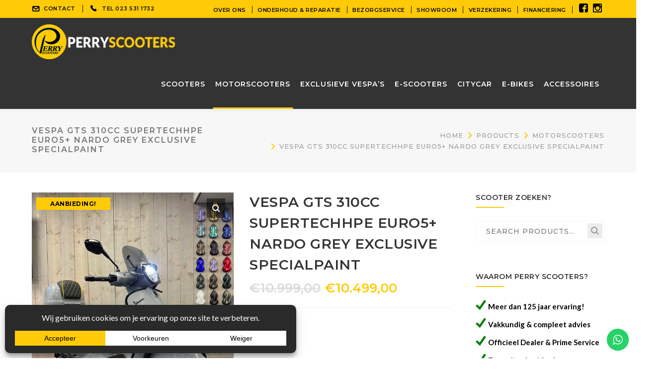

--- FILE ---
content_type: text/html; charset=UTF-8
request_url: https://perryscooters.nl/product/vespa-gts-super-tech-hpe-e4-300cc-abs-asr-grigio-materia-customizing/
body_size: 31686
content:
<!DOCTYPE html>
<html lang="nl-NL" class="no-js">
<head>
	<meta charset="UTF-8">
	<meta name="viewport" content="width=device-width">
	<link rel="profile" href="http://gmpg.org/xfn/11">
	<link rel="pingback" href="https://perryscooters.nl/xmlrpc.php">
	
	<meta name='robots' content='index, follow, max-image-preview:large, max-snippet:-1, max-video-preview:-1' />

	<!-- This site is optimized with the Yoast SEO plugin v26.8 - https://yoast.com/product/yoast-seo-wordpress/ -->
	<title>VESPA GTS 310CC SUPERTECHHPE EURO5+ NARDO GREY EXCLUSIVE SPECIALPAINT - Perry Scooters Haarlem</title>
	<link rel="canonical" href="https://perryscooters.nl/product/vespa-gts-super-tech-hpe-e4-300cc-abs-asr-grigio-materia-customizing/" />
	<meta property="og:locale" content="nl_NL" />
	<meta property="og:type" content="article" />
	<meta property="og:title" content="VESPA GTS 310CC SUPERTECHHPE EURO5+ NARDO GREY EXCLUSIVE SPECIALPAINT - Perry Scooters Haarlem" />
	<meta property="og:description" content="De adviesprijs hierboven is gebaseerd op een gespoten (specialpaint) Vespa inclusief korting, inclusief rijklaar en zonder accessoires.  Al onze nieuwe scooters worden geleverd met:  - 4 jaar fabrieksgarantie - Volle brandstoftank  Per maand betalen? Bereken hier uw maandbedrag!   Woont u niet in de buurt? Geen enkel probleem! Wij bezorgen dagelijks door heel Nederland." />
	<meta property="og:url" content="https://perryscooters.nl/product/vespa-gts-super-tech-hpe-e4-300cc-abs-asr-grigio-materia-customizing/" />
	<meta property="og:site_name" content="Perry Scooters Haarlem" />
	<meta property="article:publisher" content="https://www.facebook.com/PerryScootersHaarlem/" />
	<meta property="article:modified_time" content="2026-01-03T19:34:19+00:00" />
	<meta property="og:image" content="https://perryscooters.nl/wp-content/uploads/IMG_8865-scaled.jpg" />
	<meta property="og:image:width" content="1920" />
	<meta property="og:image:height" content="2560" />
	<meta property="og:image:type" content="image/jpeg" />
	<meta name="twitter:card" content="summary_large_image" />
	<meta name="twitter:site" content="@perryscooters" />
	<meta name="twitter:label1" content="Geschatte leestijd" />
	<meta name="twitter:data1" content="1 minuut" />
	<script type="application/ld+json" class="yoast-schema-graph">{"@context":"https://schema.org","@graph":[{"@type":"WebPage","@id":"https://perryscooters.nl/product/vespa-gts-super-tech-hpe-e4-300cc-abs-asr-grigio-materia-customizing/","url":"https://perryscooters.nl/product/vespa-gts-super-tech-hpe-e4-300cc-abs-asr-grigio-materia-customizing/","name":"VESPA GTS 310CC SUPERTECHHPE EURO5+ NARDO GREY EXCLUSIVE SPECIALPAINT - Perry Scooters Haarlem","isPartOf":{"@id":"https://perryscooters.nl/#website"},"primaryImageOfPage":{"@id":"https://perryscooters.nl/product/vespa-gts-super-tech-hpe-e4-300cc-abs-asr-grigio-materia-customizing/#primaryimage"},"image":{"@id":"https://perryscooters.nl/product/vespa-gts-super-tech-hpe-e4-300cc-abs-asr-grigio-materia-customizing/#primaryimage"},"thumbnailUrl":"https://perryscooters.nl/wp-content/uploads/IMG_8865-scaled.jpg","datePublished":"2020-02-09T14:10:50+00:00","dateModified":"2026-01-03T19:34:19+00:00","breadcrumb":{"@id":"https://perryscooters.nl/product/vespa-gts-super-tech-hpe-e4-300cc-abs-asr-grigio-materia-customizing/#breadcrumb"},"inLanguage":"nl-NL","potentialAction":[{"@type":"ReadAction","target":["https://perryscooters.nl/product/vespa-gts-super-tech-hpe-e4-300cc-abs-asr-grigio-materia-customizing/"]}]},{"@type":"ImageObject","inLanguage":"nl-NL","@id":"https://perryscooters.nl/product/vespa-gts-super-tech-hpe-e4-300cc-abs-asr-grigio-materia-customizing/#primaryimage","url":"https://perryscooters.nl/wp-content/uploads/IMG_8865-scaled.jpg","contentUrl":"https://perryscooters.nl/wp-content/uploads/IMG_8865-scaled.jpg","width":1920,"height":2560},{"@type":"BreadcrumbList","@id":"https://perryscooters.nl/product/vespa-gts-super-tech-hpe-e4-300cc-abs-asr-grigio-materia-customizing/#breadcrumb","itemListElement":[{"@type":"ListItem","position":1,"name":"Home","item":"https://perryscooters.nl/"},{"@type":"ListItem","position":2,"name":"Producten","item":"https://perryscooters.nl/shop/"},{"@type":"ListItem","position":3,"name":"VESPA GTS 310CC SUPERTECHHPE EURO5+ NARDO GREY EXCLUSIVE SPECIALPAINT"}]},{"@type":"WebSite","@id":"https://perryscooters.nl/#website","url":"https://perryscooters.nl/","name":"Perry Scooters Haarlem","description":"","publisher":{"@id":"https://perryscooters.nl/#organization"},"potentialAction":[{"@type":"SearchAction","target":{"@type":"EntryPoint","urlTemplate":"https://perryscooters.nl/?s={search_term_string}"},"query-input":{"@type":"PropertyValueSpecification","valueRequired":true,"valueName":"search_term_string"}}],"inLanguage":"nl-NL"},{"@type":"Organization","@id":"https://perryscooters.nl/#organization","name":"Perry Scooters","url":"https://perryscooters.nl/","logo":{"@type":"ImageObject","inLanguage":"nl-NL","@id":"https://perryscooters.nl/#/schema/logo/image/","url":"https://perryscooters.nl/wp-content/uploads/2017/02/1.png","contentUrl":"https://perryscooters.nl/wp-content/uploads/2017/02/1.png","width":1488,"height":1488,"caption":"Perry Scooters"},"image":{"@id":"https://perryscooters.nl/#/schema/logo/image/"},"sameAs":["https://www.facebook.com/PerryScootersHaarlem/","https://x.com/perryscooters","https://www.instagram.com/perryscootershaarlem/","https://www.tiktok.com/@perryscootershaarlem"]}]}</script>
	<!-- / Yoast SEO plugin. -->


<link rel='dns-prefetch' href='//maps.googleapis.com' />
<link rel='dns-prefetch' href='//fonts.googleapis.com' />
<link rel="alternate" type="application/rss+xml" title="Perry Scooters Haarlem &raquo; feed" href="https://perryscooters.nl/feed/" />
<link rel="alternate" type="application/rss+xml" title="Perry Scooters Haarlem &raquo; reacties feed" href="https://perryscooters.nl/comments/feed/" />
<link rel="alternate" title="oEmbed (JSON)" type="application/json+oembed" href="https://perryscooters.nl/wp-json/oembed/1.0/embed?url=https%3A%2F%2Fperryscooters.nl%2Fproduct%2Fvespa-gts-super-tech-hpe-e4-300cc-abs-asr-grigio-materia-customizing%2F" />
<link rel="alternate" title="oEmbed (XML)" type="text/xml+oembed" href="https://perryscooters.nl/wp-json/oembed/1.0/embed?url=https%3A%2F%2Fperryscooters.nl%2Fproduct%2Fvespa-gts-super-tech-hpe-e4-300cc-abs-asr-grigio-materia-customizing%2F&#038;format=xml" />
<script data-cfasync="false" data-wpfc-render="false">
		(function () {
			window.dataLayer = window.dataLayer || [];function gtag(){dataLayer.push(arguments);}

			// Set the developer ID.
			gtag('set', 'developer_id.dMmRkYz', true);

			// Set default consent state based on plugin settings.
			gtag('consent', 'default', {
				'ad_storage': 'denied',
				'analytics_storage': 'denied',
				'ad_user_data': 'denied',
				'ad_personalization': 'denied',
				'security_storage': 'granted',
				'functionality_storage': 'granted',
				'wait_for_update': 500,
			});
		})();
	</script><style id='wp-img-auto-sizes-contain-inline-css' type='text/css'>
img:is([sizes=auto i],[sizes^="auto," i]){contain-intrinsic-size:3000px 1500px}
/*# sourceURL=wp-img-auto-sizes-contain-inline-css */
</style>
<link rel='stylesheet' id='extraicon-css' href='https://perryscooters.nl/wp-content/plugins/wprt-addons//assets/craft-icons.css?ver=c94ee7794d7814c96d6f14a068f27025' type='text/css' media='all' />
<link rel='stylesheet' id='js_composer_front-css' href='https://perryscooters.nl/wp-content/plugins/js_composer/assets/css/js_composer.min.css?ver=8.7.2' type='text/css' media='all' />
<link rel='stylesheet' id='ht_ctc_main_css-css' href='https://perryscooters.nl/wp-content/plugins/click-to-chat-for-whatsapp/new/inc/assets/css/main.css?ver=4.36' type='text/css' media='all' />
<link rel='stylesheet' id='sbi_styles-css' href='https://perryscooters.nl/wp-content/plugins/instagram-feed/css/sbi-styles.min.css?ver=6.10.0' type='text/css' media='all' />
<style id='wp-emoji-styles-inline-css' type='text/css'>

	img.wp-smiley, img.emoji {
		display: inline !important;
		border: none !important;
		box-shadow: none !important;
		height: 1em !important;
		width: 1em !important;
		margin: 0 0.07em !important;
		vertical-align: -0.1em !important;
		background: none !important;
		padding: 0 !important;
	}
/*# sourceURL=wp-emoji-styles-inline-css */
</style>
<style id='wp-block-library-inline-css' type='text/css'>
:root{--wp-block-synced-color:#7a00df;--wp-block-synced-color--rgb:122,0,223;--wp-bound-block-color:var(--wp-block-synced-color);--wp-editor-canvas-background:#ddd;--wp-admin-theme-color:#007cba;--wp-admin-theme-color--rgb:0,124,186;--wp-admin-theme-color-darker-10:#006ba1;--wp-admin-theme-color-darker-10--rgb:0,107,160.5;--wp-admin-theme-color-darker-20:#005a87;--wp-admin-theme-color-darker-20--rgb:0,90,135;--wp-admin-border-width-focus:2px}@media (min-resolution:192dpi){:root{--wp-admin-border-width-focus:1.5px}}.wp-element-button{cursor:pointer}:root .has-very-light-gray-background-color{background-color:#eee}:root .has-very-dark-gray-background-color{background-color:#313131}:root .has-very-light-gray-color{color:#eee}:root .has-very-dark-gray-color{color:#313131}:root .has-vivid-green-cyan-to-vivid-cyan-blue-gradient-background{background:linear-gradient(135deg,#00d084,#0693e3)}:root .has-purple-crush-gradient-background{background:linear-gradient(135deg,#34e2e4,#4721fb 50%,#ab1dfe)}:root .has-hazy-dawn-gradient-background{background:linear-gradient(135deg,#faaca8,#dad0ec)}:root .has-subdued-olive-gradient-background{background:linear-gradient(135deg,#fafae1,#67a671)}:root .has-atomic-cream-gradient-background{background:linear-gradient(135deg,#fdd79a,#004a59)}:root .has-nightshade-gradient-background{background:linear-gradient(135deg,#330968,#31cdcf)}:root .has-midnight-gradient-background{background:linear-gradient(135deg,#020381,#2874fc)}:root{--wp--preset--font-size--normal:16px;--wp--preset--font-size--huge:42px}.has-regular-font-size{font-size:1em}.has-larger-font-size{font-size:2.625em}.has-normal-font-size{font-size:var(--wp--preset--font-size--normal)}.has-huge-font-size{font-size:var(--wp--preset--font-size--huge)}.has-text-align-center{text-align:center}.has-text-align-left{text-align:left}.has-text-align-right{text-align:right}.has-fit-text{white-space:nowrap!important}#end-resizable-editor-section{display:none}.aligncenter{clear:both}.items-justified-left{justify-content:flex-start}.items-justified-center{justify-content:center}.items-justified-right{justify-content:flex-end}.items-justified-space-between{justify-content:space-between}.screen-reader-text{border:0;clip-path:inset(50%);height:1px;margin:-1px;overflow:hidden;padding:0;position:absolute;width:1px;word-wrap:normal!important}.screen-reader-text:focus{background-color:#ddd;clip-path:none;color:#444;display:block;font-size:1em;height:auto;left:5px;line-height:normal;padding:15px 23px 14px;text-decoration:none;top:5px;width:auto;z-index:100000}html :where(.has-border-color){border-style:solid}html :where([style*=border-top-color]){border-top-style:solid}html :where([style*=border-right-color]){border-right-style:solid}html :where([style*=border-bottom-color]){border-bottom-style:solid}html :where([style*=border-left-color]){border-left-style:solid}html :where([style*=border-width]){border-style:solid}html :where([style*=border-top-width]){border-top-style:solid}html :where([style*=border-right-width]){border-right-style:solid}html :where([style*=border-bottom-width]){border-bottom-style:solid}html :where([style*=border-left-width]){border-left-style:solid}html :where(img[class*=wp-image-]){height:auto;max-width:100%}:where(figure){margin:0 0 1em}html :where(.is-position-sticky){--wp-admin--admin-bar--position-offset:var(--wp-admin--admin-bar--height,0px)}@media screen and (max-width:600px){html :where(.is-position-sticky){--wp-admin--admin-bar--position-offset:0px}}

/*# sourceURL=wp-block-library-inline-css */
</style><link rel='stylesheet' id='wc-blocks-style-css' href='https://perryscooters.nl/wp-content/plugins/woocommerce/assets/client/blocks/wc-blocks.css?ver=wc-10.4.3' type='text/css' media='all' />
<style id='global-styles-inline-css' type='text/css'>
:root{--wp--preset--aspect-ratio--square: 1;--wp--preset--aspect-ratio--4-3: 4/3;--wp--preset--aspect-ratio--3-4: 3/4;--wp--preset--aspect-ratio--3-2: 3/2;--wp--preset--aspect-ratio--2-3: 2/3;--wp--preset--aspect-ratio--16-9: 16/9;--wp--preset--aspect-ratio--9-16: 9/16;--wp--preset--color--black: #000000;--wp--preset--color--cyan-bluish-gray: #abb8c3;--wp--preset--color--white: #ffffff;--wp--preset--color--pale-pink: #f78da7;--wp--preset--color--vivid-red: #cf2e2e;--wp--preset--color--luminous-vivid-orange: #ff6900;--wp--preset--color--luminous-vivid-amber: #fcb900;--wp--preset--color--light-green-cyan: #7bdcb5;--wp--preset--color--vivid-green-cyan: #00d084;--wp--preset--color--pale-cyan-blue: #8ed1fc;--wp--preset--color--vivid-cyan-blue: #0693e3;--wp--preset--color--vivid-purple: #9b51e0;--wp--preset--gradient--vivid-cyan-blue-to-vivid-purple: linear-gradient(135deg,rgb(6,147,227) 0%,rgb(155,81,224) 100%);--wp--preset--gradient--light-green-cyan-to-vivid-green-cyan: linear-gradient(135deg,rgb(122,220,180) 0%,rgb(0,208,130) 100%);--wp--preset--gradient--luminous-vivid-amber-to-luminous-vivid-orange: linear-gradient(135deg,rgb(252,185,0) 0%,rgb(255,105,0) 100%);--wp--preset--gradient--luminous-vivid-orange-to-vivid-red: linear-gradient(135deg,rgb(255,105,0) 0%,rgb(207,46,46) 100%);--wp--preset--gradient--very-light-gray-to-cyan-bluish-gray: linear-gradient(135deg,rgb(238,238,238) 0%,rgb(169,184,195) 100%);--wp--preset--gradient--cool-to-warm-spectrum: linear-gradient(135deg,rgb(74,234,220) 0%,rgb(151,120,209) 20%,rgb(207,42,186) 40%,rgb(238,44,130) 60%,rgb(251,105,98) 80%,rgb(254,248,76) 100%);--wp--preset--gradient--blush-light-purple: linear-gradient(135deg,rgb(255,206,236) 0%,rgb(152,150,240) 100%);--wp--preset--gradient--blush-bordeaux: linear-gradient(135deg,rgb(254,205,165) 0%,rgb(254,45,45) 50%,rgb(107,0,62) 100%);--wp--preset--gradient--luminous-dusk: linear-gradient(135deg,rgb(255,203,112) 0%,rgb(199,81,192) 50%,rgb(65,88,208) 100%);--wp--preset--gradient--pale-ocean: linear-gradient(135deg,rgb(255,245,203) 0%,rgb(182,227,212) 50%,rgb(51,167,181) 100%);--wp--preset--gradient--electric-grass: linear-gradient(135deg,rgb(202,248,128) 0%,rgb(113,206,126) 100%);--wp--preset--gradient--midnight: linear-gradient(135deg,rgb(2,3,129) 0%,rgb(40,116,252) 100%);--wp--preset--font-size--small: 13px;--wp--preset--font-size--medium: 20px;--wp--preset--font-size--large: 36px;--wp--preset--font-size--x-large: 42px;--wp--preset--spacing--20: 0.44rem;--wp--preset--spacing--30: 0.67rem;--wp--preset--spacing--40: 1rem;--wp--preset--spacing--50: 1.5rem;--wp--preset--spacing--60: 2.25rem;--wp--preset--spacing--70: 3.38rem;--wp--preset--spacing--80: 5.06rem;--wp--preset--shadow--natural: 6px 6px 9px rgba(0, 0, 0, 0.2);--wp--preset--shadow--deep: 12px 12px 50px rgba(0, 0, 0, 0.4);--wp--preset--shadow--sharp: 6px 6px 0px rgba(0, 0, 0, 0.2);--wp--preset--shadow--outlined: 6px 6px 0px -3px rgb(255, 255, 255), 6px 6px rgb(0, 0, 0);--wp--preset--shadow--crisp: 6px 6px 0px rgb(0, 0, 0);}:where(.is-layout-flex){gap: 0.5em;}:where(.is-layout-grid){gap: 0.5em;}body .is-layout-flex{display: flex;}.is-layout-flex{flex-wrap: wrap;align-items: center;}.is-layout-flex > :is(*, div){margin: 0;}body .is-layout-grid{display: grid;}.is-layout-grid > :is(*, div){margin: 0;}:where(.wp-block-columns.is-layout-flex){gap: 2em;}:where(.wp-block-columns.is-layout-grid){gap: 2em;}:where(.wp-block-post-template.is-layout-flex){gap: 1.25em;}:where(.wp-block-post-template.is-layout-grid){gap: 1.25em;}.has-black-color{color: var(--wp--preset--color--black) !important;}.has-cyan-bluish-gray-color{color: var(--wp--preset--color--cyan-bluish-gray) !important;}.has-white-color{color: var(--wp--preset--color--white) !important;}.has-pale-pink-color{color: var(--wp--preset--color--pale-pink) !important;}.has-vivid-red-color{color: var(--wp--preset--color--vivid-red) !important;}.has-luminous-vivid-orange-color{color: var(--wp--preset--color--luminous-vivid-orange) !important;}.has-luminous-vivid-amber-color{color: var(--wp--preset--color--luminous-vivid-amber) !important;}.has-light-green-cyan-color{color: var(--wp--preset--color--light-green-cyan) !important;}.has-vivid-green-cyan-color{color: var(--wp--preset--color--vivid-green-cyan) !important;}.has-pale-cyan-blue-color{color: var(--wp--preset--color--pale-cyan-blue) !important;}.has-vivid-cyan-blue-color{color: var(--wp--preset--color--vivid-cyan-blue) !important;}.has-vivid-purple-color{color: var(--wp--preset--color--vivid-purple) !important;}.has-black-background-color{background-color: var(--wp--preset--color--black) !important;}.has-cyan-bluish-gray-background-color{background-color: var(--wp--preset--color--cyan-bluish-gray) !important;}.has-white-background-color{background-color: var(--wp--preset--color--white) !important;}.has-pale-pink-background-color{background-color: var(--wp--preset--color--pale-pink) !important;}.has-vivid-red-background-color{background-color: var(--wp--preset--color--vivid-red) !important;}.has-luminous-vivid-orange-background-color{background-color: var(--wp--preset--color--luminous-vivid-orange) !important;}.has-luminous-vivid-amber-background-color{background-color: var(--wp--preset--color--luminous-vivid-amber) !important;}.has-light-green-cyan-background-color{background-color: var(--wp--preset--color--light-green-cyan) !important;}.has-vivid-green-cyan-background-color{background-color: var(--wp--preset--color--vivid-green-cyan) !important;}.has-pale-cyan-blue-background-color{background-color: var(--wp--preset--color--pale-cyan-blue) !important;}.has-vivid-cyan-blue-background-color{background-color: var(--wp--preset--color--vivid-cyan-blue) !important;}.has-vivid-purple-background-color{background-color: var(--wp--preset--color--vivid-purple) !important;}.has-black-border-color{border-color: var(--wp--preset--color--black) !important;}.has-cyan-bluish-gray-border-color{border-color: var(--wp--preset--color--cyan-bluish-gray) !important;}.has-white-border-color{border-color: var(--wp--preset--color--white) !important;}.has-pale-pink-border-color{border-color: var(--wp--preset--color--pale-pink) !important;}.has-vivid-red-border-color{border-color: var(--wp--preset--color--vivid-red) !important;}.has-luminous-vivid-orange-border-color{border-color: var(--wp--preset--color--luminous-vivid-orange) !important;}.has-luminous-vivid-amber-border-color{border-color: var(--wp--preset--color--luminous-vivid-amber) !important;}.has-light-green-cyan-border-color{border-color: var(--wp--preset--color--light-green-cyan) !important;}.has-vivid-green-cyan-border-color{border-color: var(--wp--preset--color--vivid-green-cyan) !important;}.has-pale-cyan-blue-border-color{border-color: var(--wp--preset--color--pale-cyan-blue) !important;}.has-vivid-cyan-blue-border-color{border-color: var(--wp--preset--color--vivid-cyan-blue) !important;}.has-vivid-purple-border-color{border-color: var(--wp--preset--color--vivid-purple) !important;}.has-vivid-cyan-blue-to-vivid-purple-gradient-background{background: var(--wp--preset--gradient--vivid-cyan-blue-to-vivid-purple) !important;}.has-light-green-cyan-to-vivid-green-cyan-gradient-background{background: var(--wp--preset--gradient--light-green-cyan-to-vivid-green-cyan) !important;}.has-luminous-vivid-amber-to-luminous-vivid-orange-gradient-background{background: var(--wp--preset--gradient--luminous-vivid-amber-to-luminous-vivid-orange) !important;}.has-luminous-vivid-orange-to-vivid-red-gradient-background{background: var(--wp--preset--gradient--luminous-vivid-orange-to-vivid-red) !important;}.has-very-light-gray-to-cyan-bluish-gray-gradient-background{background: var(--wp--preset--gradient--very-light-gray-to-cyan-bluish-gray) !important;}.has-cool-to-warm-spectrum-gradient-background{background: var(--wp--preset--gradient--cool-to-warm-spectrum) !important;}.has-blush-light-purple-gradient-background{background: var(--wp--preset--gradient--blush-light-purple) !important;}.has-blush-bordeaux-gradient-background{background: var(--wp--preset--gradient--blush-bordeaux) !important;}.has-luminous-dusk-gradient-background{background: var(--wp--preset--gradient--luminous-dusk) !important;}.has-pale-ocean-gradient-background{background: var(--wp--preset--gradient--pale-ocean) !important;}.has-electric-grass-gradient-background{background: var(--wp--preset--gradient--electric-grass) !important;}.has-midnight-gradient-background{background: var(--wp--preset--gradient--midnight) !important;}.has-small-font-size{font-size: var(--wp--preset--font-size--small) !important;}.has-medium-font-size{font-size: var(--wp--preset--font-size--medium) !important;}.has-large-font-size{font-size: var(--wp--preset--font-size--large) !important;}.has-x-large-font-size{font-size: var(--wp--preset--font-size--x-large) !important;}
/*# sourceURL=global-styles-inline-css */
</style>

<style id='classic-theme-styles-inline-css' type='text/css'>
/*! This file is auto-generated */
.wp-block-button__link{color:#fff;background-color:#32373c;border-radius:9999px;box-shadow:none;text-decoration:none;padding:calc(.667em + 2px) calc(1.333em + 2px);font-size:1.125em}.wp-block-file__button{background:#32373c;color:#fff;text-decoration:none}
/*# sourceURL=/wp-includes/css/classic-themes.min.css */
</style>
<link rel='stylesheet' id='contact-form-7-css' href='https://perryscooters.nl/wp-content/plugins/contact-form-7/includes/css/styles.css?ver=6.1.4' type='text/css' media='all' />
<link rel='stylesheet' id='photoswipe-css' href='https://perryscooters.nl/wp-content/plugins/woocommerce/assets/css/photoswipe/photoswipe.min.css?ver=10.4.3' type='text/css' media='all' />
<link rel='stylesheet' id='photoswipe-default-skin-css' href='https://perryscooters.nl/wp-content/plugins/woocommerce/assets/css/photoswipe/default-skin/default-skin.min.css?ver=10.4.3' type='text/css' media='all' />
<style id='woocommerce-inline-inline-css' type='text/css'>
.woocommerce form .form-row .required { visibility: visible; }
/*# sourceURL=woocommerce-inline-inline-css */
</style>
<link rel='stylesheet' id='wppopups-base-css' href='https://perryscooters.nl/wp-content/plugins/wp-popups-lite/src/assets/css/wppopups-base.css?ver=2.2.0.3' type='text/css' media='all' />
<link rel='stylesheet' id='wpconsent-placeholders-css-css' href='https://perryscooters.nl/wp-content/plugins/wpconsent-cookies-banner-privacy-suite/build/placeholders.css.css?ver=4e93e6aa1cb476bf8d66' type='text/css' media='all' />
<style id='wpconsent-placeholders-css-inline-css' type='text/css'>
:root{--wpconsent-z-index: 900000; --wpconsent-background: #2a2a2a; --wpconsent-text: #ffffff; --wpconsent-outline-color: rgba(255, 255, 255, 0.2); --wpconsent-accept-bg: #ffcb08; --wpconsent-cancel-bg: #ffffff; --wpconsent-preferences-bg: #ffffff; --wpconsent-accept-color: #000000; --wpconsent-cancel-color: #000000; --wpconsent-preferences-color: #000000; --wpconsent-font-size: 16px;}
/*# sourceURL=wpconsent-placeholders-css-inline-css */
</style>
<link rel='stylesheet' id='wprt-google-font-lato-css' href='//fonts.googleapis.com/css?family=Lato%3A100%2C200%2C300%2C400%2C500%2C600%2C700%2C800%2C900100italic%2C200italic%2C300italic%2C400italic%2C500italic%2C600italic%2C700italic%2C800italic%2C900italic&#038;subset=latin&#038;ver=c94ee7794d7814c96d6f14a068f27025' type='text/css' media='all' />
<link rel='stylesheet' id='wprt-google-font-montserrat-css' href='//fonts.googleapis.com/css?family=Montserrat%3A100%2C200%2C300%2C400%2C500%2C600%2C700%2C800%2C900100italic%2C200italic%2C300italic%2C400italic%2C500italic%2C600italic%2C700italic%2C800italic%2C900italic&#038;subset=latin&#038;ver=c94ee7794d7814c96d6f14a068f27025' type='text/css' media='all' />
<link rel='stylesheet' id='wprt-theme-style-css' href='https://perryscooters.nl/wp-content/themes/thecraft/style.css?ver=1.0.0' type='text/css' media='all' />
<link rel='stylesheet' id='wprt-visual-composer-css' href='https://perryscooters.nl/wp-content/themes/thecraft/assets/css/visual-composer.css?ver=1.0.0' type='text/css' media='all' />
<link rel='stylesheet' id='animate-css' href='https://perryscooters.nl/wp-content/themes/thecraft/assets/css/animate.css?ver=3.5.2' type='text/css' media='all' />
<link rel='stylesheet' id='animsition-css' href='https://perryscooters.nl/wp-content/themes/thecraft/assets/css/animsition.css?ver=4.0.1' type='text/css' media='all' />
<link rel='stylesheet' id='fontawesome-css' href='https://perryscooters.nl/wp-content/themes/thecraft/assets/css/font-awesome.css?ver=4.7.0' type='text/css' media='all' />
<link rel='stylesheet' id='slick-css' href='https://perryscooters.nl/wp-content/themes/thecraft/assets/css/slick.css?ver=1.6.0' type='text/css' media='all' />
<link rel='stylesheet' id='wprt-themecore-icons-css' href='https://perryscooters.nl/wp-content/themes/thecraft/assets/css/themecore-icons.css?ver=1.0.0' type='text/css' media='all' />
<link rel='stylesheet' id='woocommerce-css' href='https://perryscooters.nl/wp-content/themes/thecraft/assets/css/woocommerce.css?ver=1.0.0' type='text/css' media='all' />
<link rel='stylesheet' id='bsf-Defaults-css' href='https://perryscooters.nl/wp-content/uploads/smile_fonts/Defaults/Defaults.css?ver=3.21.2' type='text/css' media='all' />
<link rel='stylesheet' id='wprt-flexslider-css' href='https://perryscooters.nl/wp-content/plugins/wprt-addons/assets/flexslider.css?ver=2.3.6' type='text/css' media='all' />
<link rel='stylesheet' id='wprt-owlcarousel-css' href='https://perryscooters.nl/wp-content/plugins/wprt-addons/assets/owl.carousel.css?ver=2.2.1' type='text/css' media='all' />
<link rel='stylesheet' id='wprt-cubeportfolio-css' href='https://perryscooters.nl/wp-content/plugins/wprt-addons/assets/cubeportfolio.min.css?ver=3.4.0' type='text/css' media='all' />
<link rel='stylesheet' id='wprt-magnificpopup-css' href='https://perryscooters.nl/wp-content/plugins/wprt-addons/assets/magnific.popup.css?ver=1.0.0' type='text/css' media='all' />
<link rel='stylesheet' id='wprt-vegas-css' href='https://perryscooters.nl/wp-content/plugins/wprt-addons/assets/vegas.css?ver=2.3.1' type='text/css' media='all' />
<link rel='stylesheet' id='wprt-ytplayer-css' href='https://perryscooters.nl/wp-content/plugins/wprt-addons/assets/ytplayer.css?ver=3.0.2' type='text/css' media='all' />
<link rel='stylesheet' id='wprt-shortcode-css' href='https://perryscooters.nl/wp-content/plugins/wprt-addons/assets/shortcodes.css?ver=1.0' type='text/css' media='all' />
<script type="text/javascript" src="https://perryscooters.nl/wp-includes/js/jquery/jquery.min.js?ver=3.7.1" id="jquery-core-js"></script>
<script type="text/javascript" src="https://perryscooters.nl/wp-includes/js/jquery/jquery-migrate.min.js?ver=3.4.1" id="jquery-migrate-js"></script>
<script type="text/javascript" async src="https://perryscooters.nl/wp-content/plugins/burst-statistics/assets/js/timeme/timeme.min.js?ver=1767918996" id="burst-timeme-js"></script>
<script type="text/javascript" src="https://perryscooters.nl/wp-content/plugins/woocommerce/assets/js/jquery-blockui/jquery.blockUI.min.js?ver=2.7.0-wc.10.4.3" id="wc-jquery-blockui-js" data-wp-strategy="defer"></script>
<script type="text/javascript" id="wc-add-to-cart-js-extra">
/* <![CDATA[ */
var wc_add_to_cart_params = {"ajax_url":"/wp-admin/admin-ajax.php","wc_ajax_url":"/?wc-ajax=%%endpoint%%","i18n_view_cart":"Bekijk winkelwagen","cart_url":"https://perryscooters.nl/?page_id=1416","is_cart":"","cart_redirect_after_add":"no"};
//# sourceURL=wc-add-to-cart-js-extra
/* ]]> */
</script>
<script type="text/javascript" src="https://perryscooters.nl/wp-content/plugins/woocommerce/assets/js/frontend/add-to-cart.min.js?ver=10.4.3" id="wc-add-to-cart-js" data-wp-strategy="defer"></script>
<script type="text/javascript" src="https://perryscooters.nl/wp-content/plugins/woocommerce/assets/js/zoom/jquery.zoom.min.js?ver=1.7.21-wc.10.4.3" id="wc-zoom-js" defer="defer" data-wp-strategy="defer"></script>
<script type="text/javascript" src="https://perryscooters.nl/wp-content/plugins/woocommerce/assets/js/flexslider/jquery.flexslider.min.js?ver=2.7.2-wc.10.4.3" id="wc-flexslider-js" defer="defer" data-wp-strategy="defer"></script>
<script type="text/javascript" src="https://perryscooters.nl/wp-content/plugins/woocommerce/assets/js/photoswipe/photoswipe.min.js?ver=4.1.1-wc.10.4.3" id="wc-photoswipe-js" defer="defer" data-wp-strategy="defer"></script>
<script type="text/javascript" src="https://perryscooters.nl/wp-content/plugins/woocommerce/assets/js/photoswipe/photoswipe-ui-default.min.js?ver=4.1.1-wc.10.4.3" id="wc-photoswipe-ui-default-js" defer="defer" data-wp-strategy="defer"></script>
<script type="text/javascript" id="wc-single-product-js-extra">
/* <![CDATA[ */
var wc_single_product_params = {"i18n_required_rating_text":"Selecteer een waardering","i18n_rating_options":["1 van de 5 sterren","2 van de 5 sterren","3 van de 5 sterren","4 van de 5 sterren","5 van de 5 sterren"],"i18n_product_gallery_trigger_text":"Afbeeldinggalerij in volledig scherm bekijken","review_rating_required":"yes","flexslider":{"rtl":false,"animation":"slide","smoothHeight":true,"directionNav":false,"controlNav":"thumbnails","slideshow":false,"animationSpeed":500,"animationLoop":false,"allowOneSlide":false},"zoom_enabled":"1","zoom_options":[],"photoswipe_enabled":"1","photoswipe_options":{"shareEl":false,"closeOnScroll":false,"history":false,"hideAnimationDuration":0,"showAnimationDuration":0},"flexslider_enabled":"1"};
//# sourceURL=wc-single-product-js-extra
/* ]]> */
</script>
<script type="text/javascript" src="https://perryscooters.nl/wp-content/plugins/woocommerce/assets/js/frontend/single-product.min.js?ver=10.4.3" id="wc-single-product-js" defer="defer" data-wp-strategy="defer"></script>
<script type="text/javascript" src="https://perryscooters.nl/wp-content/plugins/woocommerce/assets/js/js-cookie/js.cookie.min.js?ver=2.1.4-wc.10.4.3" id="wc-js-cookie-js" defer="defer" data-wp-strategy="defer"></script>
<script type="text/javascript" id="woocommerce-js-extra">
/* <![CDATA[ */
var woocommerce_params = {"ajax_url":"/wp-admin/admin-ajax.php","wc_ajax_url":"/?wc-ajax=%%endpoint%%","i18n_password_show":"Wachtwoord weergeven","i18n_password_hide":"Wachtwoord verbergen"};
//# sourceURL=woocommerce-js-extra
/* ]]> */
</script>
<script type="text/javascript" src="https://perryscooters.nl/wp-content/plugins/woocommerce/assets/js/frontend/woocommerce.min.js?ver=10.4.3" id="woocommerce-js" defer="defer" data-wp-strategy="defer"></script>
<script type="text/javascript" src="https://perryscooters.nl/wp-content/plugins/js_composer/assets/js/vendors/woocommerce-add-to-cart.js?ver=8.7.2" id="vc_woocommerce-add-to-cart-js-js"></script>
<script type="text/javascript" src="https://maps.googleapis.com/maps/api/js?ver=v3" id="google-maps-api-js"></script>
<script></script><link rel="https://api.w.org/" href="https://perryscooters.nl/wp-json/" /><link rel="alternate" title="JSON" type="application/json" href="https://perryscooters.nl/wp-json/wp/v2/product/10767" /><link rel="EditURI" type="application/rsd+xml" title="RSD" href="https://perryscooters.nl/xmlrpc.php?rsd" />

<link rel='shortlink' href='https://perryscooters.nl/?p=10767' />
<meta name="ti-site-data" content="eyJyIjoiMTowITc6MCEzMDowIiwibyI6Imh0dHBzOlwvXC9wZXJyeXNjb290ZXJzLm5sXC93cC1hZG1pblwvYWRtaW4tYWpheC5waHA/YWN0aW9uPXRpX29ubGluZV91c2Vyc19nb29nbGUmYW1wO3A9JTJGcHJvZHVjdCUyRnZlc3BhLWd0cy1zdXBlci10ZWNoLWhwZS1lNC0zMDBjYy1hYnMtYXNyLWdyaWdpby1tYXRlcmlhLWN1c3RvbWl6aW5nJTJGJmFtcDtfd3Bub25jZT03YTMyNjM5YzEwIn0=" /><link rel='shortcut icon' href='https://perryscooters.nl/wp-content/uploads/favicon.png' type='image/x-icon'>	<noscript><style>.woocommerce-product-gallery{ opacity: 1 !important; }</style></noscript>
	<style type="text/css">.ct-style-basic.custom_button_item_ {background:#000000;color:#ffffff !important;font-weight:bold;padding:10px 15px 10px 15px !important;border:1px solid #000000 !important;text-decoration:none !important;display:inline-block !important;-webkit-box-shadow:0px 0px 0px 0px!important;-moz-box-shadow:0px 0px 0px 0px!important;box-shadow:0px 0px 0px 0px!important;border-radius:px !important;-moz-border-radius:px !important;-webkit-border-radius:px !important;margin:0px 0px 0px 0px !important;}.ct-style-basic.small.custom_button_item_ {font-size:12px !important;padding:7px 12px 7px 12px !important;}.ct-style-basic.custom_button_item_:hover, .basic.small.custom_button_item_:hover {background:#ffcb08 !important;color:#000000 !important;text-decoration:none !important;border:1px solid #ffcb08 !important;}</style><style type="text/css">.wooDefault.custom_button_shop_ {margin:0px 0px 0px 0px !important;padding:px px px px !important;}.wooDefault.small.custom_button_shop_ {display:block !important;text-align:center !important;}</style><meta name="generator" content="Powered by WPBakery Page Builder - drag and drop page builder for WordPress."/>
<meta name="generator" content="Powered by Slider Revolution 6.7.40 - responsive, Mobile-Friendly Slider Plugin for WordPress with comfortable drag and drop interface." />
<meta name="theme-color" content="#ffcb08">
<link rel="shortcut icon" href="/favicon.ico" type="image/x-icon">
<link rel="icon" href="/favicon.ico" type="image/x-icon"><script>function setREVStartSize(e){
			//window.requestAnimationFrame(function() {
				window.RSIW = window.RSIW===undefined ? window.innerWidth : window.RSIW;
				window.RSIH = window.RSIH===undefined ? window.innerHeight : window.RSIH;
				try {
					var pw = document.getElementById(e.c).parentNode.offsetWidth,
						newh;
					pw = pw===0 || isNaN(pw) || (e.l=="fullwidth" || e.layout=="fullwidth") ? window.RSIW : pw;
					e.tabw = e.tabw===undefined ? 0 : parseInt(e.tabw);
					e.thumbw = e.thumbw===undefined ? 0 : parseInt(e.thumbw);
					e.tabh = e.tabh===undefined ? 0 : parseInt(e.tabh);
					e.thumbh = e.thumbh===undefined ? 0 : parseInt(e.thumbh);
					e.tabhide = e.tabhide===undefined ? 0 : parseInt(e.tabhide);
					e.thumbhide = e.thumbhide===undefined ? 0 : parseInt(e.thumbhide);
					e.mh = e.mh===undefined || e.mh=="" || e.mh==="auto" ? 0 : parseInt(e.mh,0);
					if(e.layout==="fullscreen" || e.l==="fullscreen")
						newh = Math.max(e.mh,window.RSIH);
					else{
						e.gw = Array.isArray(e.gw) ? e.gw : [e.gw];
						for (var i in e.rl) if (e.gw[i]===undefined || e.gw[i]===0) e.gw[i] = e.gw[i-1];
						e.gh = e.el===undefined || e.el==="" || (Array.isArray(e.el) && e.el.length==0)? e.gh : e.el;
						e.gh = Array.isArray(e.gh) ? e.gh : [e.gh];
						for (var i in e.rl) if (e.gh[i]===undefined || e.gh[i]===0) e.gh[i] = e.gh[i-1];
											
						var nl = new Array(e.rl.length),
							ix = 0,
							sl;
						e.tabw = e.tabhide>=pw ? 0 : e.tabw;
						e.thumbw = e.thumbhide>=pw ? 0 : e.thumbw;
						e.tabh = e.tabhide>=pw ? 0 : e.tabh;
						e.thumbh = e.thumbhide>=pw ? 0 : e.thumbh;
						for (var i in e.rl) nl[i] = e.rl[i]<window.RSIW ? 0 : e.rl[i];
						sl = nl[0];
						for (var i in nl) if (sl>nl[i] && nl[i]>0) { sl = nl[i]; ix=i;}
						var m = pw>(e.gw[ix]+e.tabw+e.thumbw) ? 1 : (pw-(e.tabw+e.thumbw)) / (e.gw[ix]);
						newh =  (e.gh[ix] * m) + (e.tabh + e.thumbh);
					}
					var el = document.getElementById(e.c);
					if (el!==null && el) el.style.height = newh+"px";
					el = document.getElementById(e.c+"_wrapper");
					if (el!==null && el) {
						el.style.height = newh+"px";
						el.style.display = "block";
					}
				} catch(e){
					console.log("Failure at Presize of Slider:" + e)
				}
			//});
		  };</script>
		<style type="text/css" id="wp-custom-css">
			/**** EXTRA NO STOCK ****/
.stock.out-of-stock {
  color: red;
  font-weight: bold;
  font-size: 20px;
}

.button.product_type_simple {
  display: none;
}
/**** END EXTRA NO STOCK ****/

@media (max-width: 1070px) {
	#main-nav > ul > li {
	padding: 0 7px;		
}
}

#video-rowid {
    max-height: 80%;
}

#scroll-top {
right: 15px;
line-height: 40px;
text-align: center;
width: 40px;
height: 40px;
}

#bottom ul.bottom-nav > li > a,
.woocommerce-Price-amount,
.shopping-cart-items-count,
#sidebar .product_list_widget,
.wprt-progress .title,
.wprt-progress .perc,
.wprt-price-table .title,
.add_to_cart_button {
	font-weight: 600 !important;
}

.product_list_widget,
.woocommerce-page .product-name a,
.sub-heading  {
	font-weight: 500 !important;
}

.wprt-price-table .price-table-features ul.style-1 li {
border-bottom: 1px solid #e7e7e7 !important;
}

.wprt-price-table .price-table-features ul.style-1 li:first-child {
border-top: 1px solid #e7e7e7 !important;
}

.footer-promotion .heading {
letter-spacing: 1px;
}

#featured-title .featured-title-heading-wrap {
width: 25%;
}

/**** EXTRA DS ****/

/*ONLY ON MOBILE MENU*/
@media only screen and (min-width: 990px) {
#menu-item-12880, #menu-item-10271, #menu-item-10280, #menu-item-10273, #menu-item-10274, #menu-item-10275, #menu-item-10276, #menu-item-10277, #menu-item-10278, #menu-item-10279 {
display: none !important;
}
}

/*END ONLY ON MOBILE MENU*/


.img-mid {
    vertical-align: middle;
}

.woocommerce a {    color: #000000!important;
}
.woocommerce a:hover {    color: #FFCB08!important;
}

.promo-icon, .heading, h5 {    
	color: #000000!important;
}

.products li .price del {
    color: #333;
}

/* TOP BAR MENU */

#top-bar .top-bar-content {
    display: table-cell;
    margin: 0;
    text-align: left;
    vertical-align: middle;
    width: 30%!important;
}

/* END TOP BAR MENU */

#top-bar .top-bar-socials {
    display: table-cell;
    text-align: right;
    vertical-align: middle;
    width: 70% !important;
}
.top-bar-style-3 #top-bar .top-bar-content .content::before, .top-bar-style-3 #top-bar .top-bar-socials .icons a {
    color: #000!important;
}
.top-bar-style-3 #top-bar .top-bar-content .content::after, .top-bar-style-3 .top-bar-menu li::before {
    background-color: rgb(17, 16, 17);
}

/*Buttons*/
.wprt-button.accent {
    color: #000;
}

.wprt-button.white {
color: #fff !important;
background-color: #000 !important;
}

.wprt-button.white:hover {
color: #000 !important;
background-color: #ffcb08 !important;
}
.promo-btn {
    color: #fff!important;
	background-color: #000000!important;
}
.promo-btn:hover {
    color: #000000 !important;
	background-color: #ffffff!important;
}

.product .onsale {
    color: #000;
    font-weight: bold;
}

/*WOO EXTRA*/
.woocommerce-message {
    background-color: #4ab338 !important;
}

li.checkmark12 {
    background-image: url(https://perryscooters.nl/wp-content/uploads/checkmark-green.png);
    background-repeat: no-repeat;
    margin: 10px 0 0 0;
    padding: 0 0 0 25px;
    vertical-align: middle;
    text-decoration: none;
    list-style-type: none;
}


/*END Buttons*/

.post-by-author {
    display: none !important;
}

.woocommerce-page .return-to-shop .button {
    color: #fff!important;
}

.woo-single-post-class .summary .cart table .label {
    width: 150px;
}
.woocommerce-variation-price {
margin-bottom: 50px;
}

/*MOBILE*/
@media (max-width: 740px) {
    #featured-title .featured-title-heading-wrap {
    width: 100%;
}
}



/* hide captcha badge on all pages */
.grecaptcha-badge {
    display: none;
}

/* hide captcha V3 badge on all pages */
.grecaptcha-badge {
    display: none!important;
}

/* only show captcha V3 badge on these pages */
.page-id-1517 .grecaptcha-badge,
.page-id-1518 .grecaptcha-badge,
.page-id-1318 .grecaptcha-badge {
    display: inherit;
}
		</style>
		<noscript><style> .wpb_animate_when_almost_visible { opacity: 1; }</style></noscript><style id='css-footer-inline-css' type='text/css'>
shop/*ACCENT COLOR*/.text-accent-color,#site-logo .site-logo-text:hover,.top-bar-style-1 #top-bar .top-bar-content .content:before,.top-bar-style-2 #top-bar .top-bar-content .content:before,.top-bar-style-1 #top-bar .top-bar-socials .icons a:hover,.top-bar-style-2 #top-bar .top-bar-socials .icons a:hover,.nav-top-cart-wrapper .nav-shop-cart ul li a.remove,.nav-top-cart-wrapper .nav-shop-cart ul li a:hover,.header-style-1 #site-header .header-search-icon:hover,.header-style-1.cur-menu-2 #main-nav > ul > li.current-menu-item > a,.header-style-1.cur-menu-2 #main-nav > ul > li.current-menu-parent > a,.header-style-2 #main-nav > ul > li > a:hover,.header-style-2 #site-header .header-search-icon:hover,.header-style-2.cur-menu-2 #main-nav > ul > li.current-menu-item > a,.header-style-2.cur-menu-2 #main-nav > ul > li.current-menu-parent > a,.header-style-4 #main-nav > ul > li > a:hover,.header-style-4.cur-menu-2 #main-nav > ul > li.current-menu-item > a,.header-style-4.cur-menu-2 #main-nav > ul > li.current-menu-parent > a,.header-style-5 #header-aside .header-info .heading:before,#featured-title #breadcrumbs a:hover,#featured-title #breadcrumbs .breadcrumb-trail > a:before, #featured-title #breadcrumbs .breadcrumb-trail > span:before,.hentry .post-title a:hover,.hentry .post-meta a:hover,#footer-widgets .widget.widget_search .search-form .search-submit:before,.widget.widget_categories ul li a:hover,.widget.widget_meta ul li a:hover,.widget.widget_pages ul li a:hover,.widget.widget_archive ul li a:hover,.widget.widget_recent_entries ul li a:hover,.widget.widget_recent_comments ul li a:hover,#sidebar .widget.widget_calendar caption,#footer-widgets .widget.widget_calendar caption,#sidebar .widget.widget_links ul li a:hover,#footer-widgets .widget.widget_links ul li a:hover,#sidebar .widget.widget_recent_posts h3 a:hover,#footer-widgets .widget.widget_recent_posts h3 a:hover,#sidebar .widget.widget_calendar tbody #today a,#footer-widgets .widget.widget_calendar tbody #today a,#footer-widgets .widget.widget_categories ul li a:hover,#footer-widgets .widget.widget_meta ul li a:hover,#footer-widgets .widget.widget_pages ul li a:hover,#footer-widgets .widget.widget_archive ul li a:hover,#footer-widgets .widget.widget_recent_entries ul li a:hover,#footer-widgets .widget.widget_recent_comments ul li a:hover,#sidebar .widget.widget.widget_information ul li i,#footer-widgets .widget.widget.widget_information ul li i,.widget.widget_nav_menu .menu > li > a:hover,.widget.widget_categories ul li a:before, .widget.widget_meta ul li a:before, .widget.widget_pages ul li a:before,.widget.widget_archive ul li a:before,#sidebar .widget.widget_twitter .tweet-text a,.hentry .post-related .post-item h4 a:hover,.bypostauthor > article .comment-author,.logged-in-as a,.hentry .post-navigation .meta-nav:after,#bottom ul.bottom-nav > li.current-menu-item > a,.wprt-divider.has-icon .icon-wrap > span.accent,.wprt-list .icon.style-1.accent,.wprt-list .icon.style-3,.wprt-list .icon.style-6,.wprt-info-list .title i,.button-wrap.has-icon .wprt-button.white > span > .icon,.wprt-icon.background .icon.accent,.wprt-icon-box.accent-outline .icon-wrap,.wprt-icon-box.grey-outline .icon-wrap,.wprt-icon-box.simple .icon-wrap.accent,.wprt-icon-box.grey-bg .icon-wrap,.wprt-image-box .item .title a:hover,.wprt-news .news-item .text-wrap .title a:hover,.wprt-news-simple .text-wrap .title a:hover,.wprt-counter .icon-wrap .icon.accent,.wprt-counter .number-wrap .number.accent,.wprt-counter .prefix.accent,.wprt-counter .suffix.accent,.wprt-accordions .accordion-item .accordion-heading:hover,.project-box.style-1 .project-text h2:hover a,.project-box.style-3 h2 a:hover,.wprt-subscribe.style-1.bg-light .heading-wrap:before,.wprt-subscribe.style-1.bg-dark .heading-wrap:before,.wprt-subscribe.style-2.bg-light .heading-wrap:before,.wprt-action-box.has-icon .heading-wrap > .text-wrap > .icon.accent,.wprt-price-table .price-table-price .figure.accent,.wprt-price-table .price-table-features ul.style-1 li > span:before,.wprt-countdown.accent .numb,.products li .price,.products li h2:hover, .products li .product-info .add_to_cart_button:hover,.woo-single-post-class .summary .price,.woocommerce-page .shop_table.cart .product-name a:hover,.woocommerce-page .woocommerce-message .button, .woocommerce-page .woocommerce-info .button, .woocommerce-page .woocommerce-error .button,.woocommerce-page .product_list_widget .product-title:hover, .woocommerce-page .widget_recent_reviews .product_list_widget a:hover, .woocommerce-page .product_list_widget .mini_cart_item a:hover,.woocommerce-page .widget_product_categories ul li a:hover,a{color:#ffcb08;}blockquote:before,.top-bar-style-3 #top-bar,.top-bar-menu li a:before,.header-style-1 .nav-top-cart-wrapper .shopping-cart-items-count,.header-style-1.cur-menu-1 #main-nav > ul > li.current-menu-item > a:before,.header-style-1.cur-menu-1 #main-nav > ul > li.current-menu-parent > a:before,.header-style-1.cur-menu-1 #main-nav > ul > li > a:before,.header-style-1.cur-menu-3 #main-nav > ul > li.current-menu-item > a > span,.header-style-1.cur-menu-3 #main-nav > ul > li.current-menu-parent > a > span,.header-style-2 .nav-top-cart-wrapper .shopping-cart-items-count,.header-style-2.cur-menu-1 #main-nav > ul > li.current-menu-item > a:before,.header-style-2.cur-menu-1 #main-nav > ul > li.current-menu-parent > a:before,.header-style-2.cur-menu-3 #main-nav > ul > li.current-menu-item > a > span,.header-style-2.cur-menu-3 #main-nav > ul > li.current-menu-parent > a > span,.header-style-3 #site-header,.header-style-4 .nav-top-cart-wrapper .shopping-cart-items-count,.header-style-4.cur-menu-3 #main-nav > ul > li.current-menu-item > a > span,.header-style-4.cur-menu-3 #main-nav > ul > li.current-menu-parent > a > span,.header-style-5 #site-header .site-navigation-wrap,.header-style-5 #site-header .nav-top-cart-wrapper .nav-cart-trigger,#featured-title .featured-title-heading:before,.post-media .slick-prev:hover, .post-media .slick-next:hover,.post-media .slick-dots li.slick-active button,.header-style-4 #site-header .header-aside-btn a,.wprt-pagination ul li a.page-numbers:hover,.woocommerce-pagination .page-numbers li .page-numbers:hover,.wprt-pagination ul li .page-numbers.current,.woocommerce-pagination .page-numbers li .page-numbers.current,.hentry .post-share a:hover:after,.comments-area .comments-title:after,.comments-area .comment-reply-title:after,#scroll-top:hover:before,.widget.widget_nav_menu .menu > li:before,#sidebar .widget.widget_socials .socials a:hover, #footer-widgets .widget.widget_socials .socials a:hover,.button-widget a:hover,#sidebar .widget.widget_tag_cloud .tagcloud a:hover:after,#footer-widgets .widget.widget_tag_cloud .tagcloud a:hover:after,.widget_product_tag_cloud .tagcloud a:hover:after,#footer-widgets .widget .widget-title > span:after,#footer-widgets .widget.widget_recent_posts .recent-news .thumb.icon,.post-date-custom > span:first-child,#sidebar .widget .widget-title > span:after, #footer-widgets .widget .widget-title > span:after,#sidebar .widget.widget_recent_posts .recent-news .thumb.icon, #footer-widgets .widget.widget_recent_posts .recent-news .thumb.icon,#sidebar .widget.widget_twitter .tweet-icon,.hentry .post-related .post-thumb .post-cat-related a,.hentry .post-tags a:hover,.hentry .post-related .slick-next:hover, .hentry .post-related .slick-prev:hover,.nav-top-cart-wrapper .nav-shop-cart .buttons > a:first-child,.comment-reply a:hover,.footer-promotion,.wprt-button.accent,.wprt-button.outline:hover,.wprt-button.outline.ol-accent:hover,.wprt-button.dark:hover,.wprt-button.light:hover,.wprt-button.very-light:hover,.wprt-button.outline.dark:hover,.wprt-button.outline.light:hover,.wprt-button.outline.very-light:hover,.wprt-list .icon.style-2,.wprt-list .icon.style-5,.wprt-headings .sep.accent,.wprt-counter .sep.accent,.wprt-icon.background .icon.bg-accent,.wprt-icon-box .btn .simple-link:after,.wprt-icon-box.accent-bg .icon-wrap,.wprt-icon-box.grey-bg:hover .icon-wrap,.wprt-icon-box.grey-bg .icon-wrap:after,.wprt-icon-box.accent-outline:hover .icon-wrap,.wprt-icon-box.accent-outline .icon-wrap:after,.wprt-icon-box.grey-outline:hover .icon-wrap,.wprt-icon-box.grey-outline .icon-wrap:after,.wprt-image-box .item .simple-link:after,.wprt-news .news-item .simple-link:after,.wprt-news .post-date-custom > span:first-child,#project-filter .cbp-filter-item.cbp-filter-item-active,.project-box.style-1 .project-text .link,.project-box.style-2 .project-wrap .icon >a:hover,.project-box.style-2:hover h2,.project-box.style-3 .project-wrap .icon >a:hover,.project-box.style-3 .project-wrap:before,.owl-theme .owl-nav [class*="owl-"]:hover,.has-arrows .cbp-nav-next,.has-arrows .cbp-nav-prev,.bullet-style-1 .cbp-nav-pagination-active,.bullet-style-2 .cbp-nav-pagination-active ,.wprt-lines .line-1,.wprt-navbar .menu > li.current-nav-item > a,.wprt-progress.style-2.pstyle-1 .perc > span,.wprt-progress .progress-animate.accent,.wprt-accordions.style-1 .accordion-item.active .accordion-heading,.wprt-socials a:hover,.wprt-socials.style-2 a:hover,.wprt-team .socials li a:hover,.wprt-price-table .price-table-name .title.accent,.wprt-price-table .price-table-price.accent,.wprt-menu-list .value,.owl-theme .owl-dots .owl-dot.active span,.wprt-subscribe.bg-accent,.wprt-subscribe .form-wrap .submit-wrap button,.wprt-tabs.style-2 .tab-title .item-title.active,.wprt-tabs.style-3 .tab-title .item-title.active,.wprt-action-box.accent,.wprt-accordions.style-2 .accordion-item.active .accordion-heading:after,.wprt-countdown.accent-bg .column,.wprt-content-box .inner.accent, .wprt-content-box .inner.dark-accent, .wprt-content-box .inner.light-accent,.product .onsale,.products li .product-info .add_to_cart_button:after, .products li .product-info .product_type_variable:after,.woocommerce-page .wc-proceed-to-checkout .button,.woocommerce-page #payment #place_order,.woocommerce-page .widget_shopping_cart .wc-forward:hover, .woocommerce-page .widget_shopping_cart .wc-forward.checkout:hover,.products li .product-info .added_to_cart{background-color:#ffcb08;}.animsition-loading:after{border-color:#ffcb08;}.wprt-pagination ul li a.page-numbers:hover{border-color:#ffcb08;}.woocommerce-pagination .page-numbers li .page-numbers:hover{border-color:#ffcb08;}.wprt-pagination ul li .page-numbers.current{border-color:#ffcb08;}.woocommerce-pagination .page-numbers li .page-numbers.current{border-color:#ffcb08;}#sidebar .widget.widget_socials .socials a:hover, #footer-widgets .widget.widget_socials .socials a:hover{border-color:#ffcb08;}.button-widget a:hover{border-color:#ffcb08;}.hentry .post-tags a:hover{border-color:#ffcb08;}.wprt-divider.divider-solid.accent{border-color:#ffcb08;}.divider-icon-before.accent, .divider-icon-after.accent, .wprt-divider.has-icon .divider-double.accent{border-color:#ffcb08;}.wprt-button.outline.ol-accent{border-color:#ffcb08;}.wprt-button.outline.dark:hover{border-color:#ffcb08;}.wprt-button.outline.light:hover{border-color:#ffcb08;}.wprt-button.outline.very-light:hover{border-color:#ffcb08;}.wprt-icon.outline .icon{border-color:#ffcb08;}.wprt-icon-box.grey-bg:hover .icon-wrap:after{border-color:#ffcb08;}.wprt-icon-box.accent-outline .icon-wrap{border-color:#ffcb08;}.wprt-icon-box.grey-outline:hover .icon-wrap{border-color:#ffcb08;}.wprt-navbar .menu > li.current-nav-item > a{border-color:#ffcb08;}.wprt-progress.style-2.pstyle-1 .perc > span:after{border-color:#ffcb08;}.wprt-tabs.style-1 .tab-title .item-title.active > span{border-color:#ffcb08;}.wprt-tabs.style-2 .tab-title .item-title.active > span{border-color:#ffcb08;}.wprt-tabs.style-4 .tab-title .item-title.active > span{border-color:#ffcb08;}.wprt-price-table.border-accent{border-color:#ffcb08;}.woo-single-post-class .woocommerce-tabs ul li.active > a{border-color:#ffcb08;}.woocommerce-page .widget_price_filter .ui-slider .ui-slider-handle{border-color:#ffcb08;}.woocommerce-page .widget_shopping_cart .wc-forward{border-color:#ffcb08;}.woocommerce-page .widget_shopping_cart .wc-forward:hover, .woocommerce-page .widget_shopping_cart .wc-forward.checkout:hover{border-color:#ffcb08;}.woocommerce-page .widget_price_filter .price_slider_amount .button:hover{border-color:#ffcb08;}/*TYPOGRAPHY*/body, input, select, textarea{font-family:"Lato";color:#000000;}h1,h2,h3,h4,h5,h6, .font-heading, blockquote cite, .hentry .post-navigation .meta-nav, .hentry .post-author .name, .hentry .related-title, .hentry .post-related .post-item h4, .comments-area .comments-title, .comments-area .comment-reply-title, .comment-author, .comment-reply a{font-family:"Montserrat";font-weight:600;letter-spacing:0.5px;}#top-bar .top-bar-content .content, #top-bar .top-bar-socials .texts{font-weight:600;font-style:normal;}#main-nav > ul > li > a{font-weight:600;text-transform:uppercase;}#main-nav .sub-menu li a{font-weight:600;}#main-nav-mobi ul > li > a{font-weight:500;}#featured-title #breadcrumbs{font-weight:500;}.wprt-button, .hentry .post-link a, .comment-respond #comment-reply, .wpcf7-form .wpcf7-submit, .wprt-subscribe .form-wrap .submit-wrap button, .footer-promotion .promo-btn{font-weight:600;}#sidebar .widget .widget-title{font-weight:600;}#footer-widgets .widget .widget-title{font-weight:500;}#copyright{font-weight:600;}#bottom ul.bottom-nav > li > a{font-weight:500;}.woocommerce-page .button{font-weight:600;}/*CUSTOMIZER STYLING*/@media only screen and (min-width: 992px){.header-style-2 #site-logo-inner, .header-style-4 #site-logo-inner{ margin:13px 0px 0px 0px; }}#main-nav-mobi ul > li > a{color:#ffffff;line-height:36px;}#main-nav-mobi .menu-item-has-children .arrow{line-height:36px;}.top-bar-style-1 #top-bar{background-color:#222222;}.top-bar-style-3 #top-bar{background-color:#ffcb08;color:#000000;}.top-bar-style-3 #top-bar a{color:#000000;}.top-bar-style-3 #top-bar .top-bar-socials .icons a{color:#000000;}#top-bar .top-bar-socials .icons a{font-size:18px;}.header-style-1 #site-header{background-color:#ffffff;}.header-style-4 #site-header:after{background-color:#333333;opacity:0.0001;}.header-style-2 #site-logo-inner, .header-style-4 #site-logo-inner{}.header-style-1 #main-nav > ul > li{padding-left:5px;padding-right:5px;}.header-style-2 #main-nav > ul > li{padding-left:5px;padding-right:5px;}.header-style-3 #main-nav > ul > li{padding-left:5px;padding-right:5px;}.header-style-4 #main-nav > ul > li{padding-left:5px;padding-right:5px;}#featured-title .featured-title-heading:after{opacity:1;}#featured-title #breadcrumbs .breadcrumbs-inner:after{opacity:1;}#main-content{padding-top:40px;padding-bottom:40px;}.site-layout-full-width .wprt-container{width:1200px;}.site-layout-boxed #page{width:1200px;}
/*# sourceURL=css-footer-inline-css */
</style>
<link rel='stylesheet' id='rs-plugin-settings-css' href='//perryscooters.nl/wp-content/plugins/revslider/sr6/assets/css/rs6.css?ver=6.7.40' type='text/css' media='all' />
<style id='rs-plugin-settings-inline-css' type='text/css'>
#rs-demo-id {}
/*# sourceURL=rs-plugin-settings-inline-css */
</style>
</head>

<body class="top-bar-style-3 header-fixed sidebar-right site-layout-full-width header-style-2 cur-menu-1 woocommerce-page wpb-js-composer js-comp-ver-8.7.2 vc_responsive" data-burst_id="10767" data-burst_type="product">

<div id="wrapper" style=" background-repeat: no-repeat; background-position: center center; background-size: cover;">
    <div id="page" class="clearfix">
    	<div id="site-header-wrap">
			<!-- Top Bar -->
		    
<div id="top-bar">
    <div id="top-bar-inner" class="wprt-container">
        <div class="top-bar-inner-wrap">
            
<div class="top-bar-content">
            <span class="email content">
            <a href="/contact/" title="contact" style="color:#000 ">CONTACT</a>        </span>
            <span class="phone content">
            TEL <a href="tel:0235311732" title="Telefoon" style="color:#000">023 531 1732</a>        </span>
    </div><!-- /.top-bar-content -->


<div class="top-bar-socials">
    <div class="inner">
    <ul id="menu-top-menu" class="top-bar-menu"><li id="menu-item-8914" class="menu-item menu-item-type-post_type menu-item-object-page menu-item-8914"><a href="https://perryscooters.nl/over-ons/">Over ons</a></li>
<li id="menu-item-8944" class="menu-item menu-item-type-post_type menu-item-object-page menu-item-8944"><a href="https://perryscooters.nl/onderhoud-reparatie/" title="Scooter Onderhoud &#038; Reparatie">Onderhoud &#038; Reparatie</a></li>
<li id="menu-item-8934" class="menu-item menu-item-type-post_type menu-item-object-page menu-item-8934"><a href="https://perryscooters.nl/scooter-haal-en-brengservice/" title="Scooter Haal- en Brengservice">Bezorgservice</a></li>
<li id="menu-item-8936" class="menu-item menu-item-type-post_type menu-item-object-page menu-item-8936"><a href="https://perryscooters.nl/showroom/">Showroom</a></li>
<li id="menu-item-8933" class="menu-item menu-item-type-post_type menu-item-object-page menu-item-8933"><a href="https://perryscooters.nl/scooter-verzekering/" title="Scooter Verzekering">Verzekering</a></li>
<li id="menu-item-10876" class="menu-item menu-item-type-post_type menu-item-object-page menu-item-10876"><a href="https://perryscooters.nl/financiering/" title="Scooter of Motorscooter Financieren of Leasen">Financiering</a></li>
</ul>    <span class="icons">
    <a href="https://www.facebook.com/PerryScootersHaarlem/" title="Facebook"><span class="craft-facebook" aria-hidden="true"></span><span class="screen-reader-text">Facebook Profile</span></a><a href="https://www.instagram.com/perryscootershaarlem/" title="Instagram"><span class="craft-instagram" aria-hidden="true"></span><span class="screen-reader-text">Instagram Profile</span></a>    </span>
    </div>
</div><!-- /.top-bar-socials -->
        </div>
    </div>
</div><!-- /#top-bar -->
			<!-- Header -->
			<header id="site-header">
	            <div id="site-header-inner" class="wprt-container">
	            	<div class="wrap-inner">
				        
<div id="site-logo" class="clearfix">
	<div id="site-logo-inner">
					<a href="https://perryscooters.nl/" title="Perry Scooters Haarlem" rel="home" class="main-logo"><img src="https://perryscooters.nl/wp-content/uploads/logo-perry-scooters-yellow-txt.png" width=290 height=55 alt="Perry Scooters Haarlem"  data-retina=https://perryscooters.nl/wp-content/uploads/logo-perry-scooters-yellow-txt.png data-width=290 data-height=55 /></a>
			</div>
</div><!-- #site-logo -->

<div class="mobile-button"><span></span></div><!-- //mobile menu button -->

<nav id="main-nav" class="main-nav">
	<ul id="menu-primary-menu-perry" class="menu"><li id="menu-item-12845" class="menu-item menu-item-type-taxonomy menu-item-object-product_cat menu-item-has-children menu-item-12845"><a href="https://perryscooters.nl/product-categorie/scooters/"><span>Scooters</span></a>
<ul class="sub-menu">
	<li id="menu-item-12849" class="menu-item menu-item-type-taxonomy menu-item-object-product_cat menu-item-12849"><a href="https://perryscooters.nl/product-categorie/vespa/" title="Vespa scooters"><span>Vespa</span></a></li>
	<li id="menu-item-12844" class="menu-item menu-item-type-taxonomy menu-item-object-product_cat menu-item-12844"><a href="https://perryscooters.nl/product-categorie/piaggio/" title="Piaggio scooters"><span>Piaggio</span></a></li>
	<li id="menu-item-12850" class="menu-item menu-item-type-taxonomy menu-item-object-product_cat menu-item-12850"><a href="https://perryscooters.nl/product-categorie/yamaha/" title="Yamaha scooters"><span>Yamaha</span></a></li>
	<li id="menu-item-12836" class="menu-item menu-item-type-taxonomy menu-item-object-product_cat menu-item-12836"><a href="https://perryscooters.nl/product-categorie/kymco/" title="Kymco scooters"><span>Kymco</span></a></li>
	<li id="menu-item-12847" class="menu-item menu-item-type-taxonomy menu-item-object-product_cat menu-item-12847"><a href="https://perryscooters.nl/product-categorie/sym/" title="Sym scooters"><span>Sym</span></a></li>
	<li id="menu-item-12842" class="menu-item menu-item-type-taxonomy menu-item-object-product_cat menu-item-12842"><a href="https://perryscooters.nl/product-categorie/niu/"><span>NIU E-Scooter</span></a></li>
	<li id="menu-item-12846" class="menu-item menu-item-type-taxonomy menu-item-object-product_cat menu-item-12846"><a href="https://perryscooters.nl/product-categorie/scooters/aprilia/" title="Aprilia scooters"><span>Aprilia</span></a></li>
</ul>
</li>
<li id="menu-item-12837" class="menu-item menu-item-type-taxonomy menu-item-object-product_cat current-product-ancestor current-menu-parent current-product-parent menu-item-has-children menu-item-12837"><a href="https://perryscooters.nl/product-categorie/motorscooter/"><span>Motorscooters</span></a>
<ul class="sub-menu">
	<li id="menu-item-12840" class="menu-item menu-item-type-taxonomy menu-item-object-product_cat current-product-ancestor current-menu-parent current-product-parent menu-item-12840"><a href="https://perryscooters.nl/product-categorie/motorscooter/motorscooter-vespa/"><span>Vespa Motorscooters</span></a></li>
	<li id="menu-item-12839" class="menu-item menu-item-type-taxonomy menu-item-object-product_cat menu-item-12839"><a href="https://perryscooters.nl/product-categorie/motorscooter/motorscooters-piaggio/"><span>Piaggio Motorscooters</span></a></li>
	<li id="menu-item-12841" class="menu-item menu-item-type-taxonomy menu-item-object-product_cat menu-item-12841"><a href="https://perryscooters.nl/product-categorie/motorscooter/motorscooters-yamaha/"><span>Yamaha Motorscooters</span></a></li>
	<li id="menu-item-12838" class="menu-item menu-item-type-taxonomy menu-item-object-product_cat menu-item-12838"><a href="https://perryscooters.nl/product-categorie/motorscooter/aprilia-motorscooters/"><span>Aprilia Motorscooters</span></a></li>
</ul>
</li>
<li id="menu-item-12833" class="menu-item menu-item-type-taxonomy menu-item-object-product_cat menu-item-12833"><a href="https://perryscooters.nl/product-categorie/exclusieve-vespas/" title="Exclusieve &#038; Custom Vespa scooters"><span>Exclusieve Vespa&#8217;s</span></a></li>
<li id="menu-item-12829" class="menu-item menu-item-type-taxonomy menu-item-object-product_cat menu-item-has-children menu-item-12829"><a href="https://perryscooters.nl/product-categorie/elektrischescooters/"><span>E-scooters</span></a>
<ul class="sub-menu">
	<li id="menu-item-12831" class="menu-item menu-item-type-taxonomy menu-item-object-product_cat menu-item-12831"><a href="https://perryscooters.nl/product-categorie/elektrischescooters/vespa-elettrica/"><span>Vespa Elettrica</span></a></li>
	<li id="menu-item-12830" class="menu-item menu-item-type-taxonomy menu-item-object-product_cat menu-item-12830"><a href="https://perryscooters.nl/product-categorie/elektrischescooters/piaggio-e-scooter/"><span>Piaggio e-scooter</span></a></li>
	<li id="menu-item-12851" class="menu-item menu-item-type-taxonomy menu-item-object-product_cat menu-item-12851"><a href="https://perryscooters.nl/product-categorie/niu/"><span>NIU E-Scooter</span></a></li>
</ul>
</li>
<li id="menu-item-12948" class="menu-item menu-item-type-taxonomy menu-item-object-product_cat menu-item-has-children menu-item-12948"><a href="https://perryscooters.nl/product-categorie/citycar/"><span>Citycar</span></a>
<ul class="sub-menu">
	<li id="menu-item-12949" class="menu-item menu-item-type-taxonomy menu-item-object-product_cat menu-item-12949"><a href="https://perryscooters.nl/product-categorie/citycar/move-citycar/"><span>Move Citycar</span></a></li>
	<li id="menu-item-12950" class="menu-item menu-item-type-taxonomy menu-item-object-product_cat menu-item-12950"><a href="https://perryscooters.nl/product-categorie/citycar/silence-citycar/"><span>Silence citycar</span></a></li>
</ul>
</li>
<li id="menu-item-12824" class="menu-item menu-item-type-taxonomy menu-item-object-product_cat menu-item-has-children menu-item-12824"><a href="https://perryscooters.nl/product-categorie/e-bikes/"><span>E-bikes</span></a>
<ul class="sub-menu">
	<li id="menu-item-12826" class="menu-item menu-item-type-taxonomy menu-item-object-product_cat menu-item-12826"><a href="https://perryscooters.nl/product-categorie/e-bikes/knaap-bikes/"><span>Knaap Bikes</span></a></li>
	<li id="menu-item-12828" class="menu-item menu-item-type-taxonomy menu-item-object-product_cat menu-item-12828"><a href="https://perryscooters.nl/product-categorie/e-bikes/super73/"><span>Super 73</span></a></li>
	<li id="menu-item-12827" class="menu-item menu-item-type-taxonomy menu-item-object-product_cat menu-item-12827"><a href="https://perryscooters.nl/product-categorie/e-bikes/phatfour-fatbike/"><span>Phatfour Fatbike</span></a></li>
</ul>
</li>
<li id="menu-item-12822" class="menu-item menu-item-type-taxonomy menu-item-object-product_cat menu-item-has-children menu-item-12822"><a href="https://perryscooters.nl/product-categorie/accessoires/"><span>Accessoires</span></a>
<ul class="sub-menu">
	<li id="menu-item-12832" class="menu-item menu-item-type-taxonomy menu-item-object-product_cat menu-item-12832"><a href="https://perryscooters.nl/product-categorie/exclusieve-buddyseats/"><span>Exclusieve Buddyseats</span></a></li>
	<li id="menu-item-12834" class="menu-item menu-item-type-taxonomy menu-item-object-product_cat menu-item-12834"><a href="https://perryscooters.nl/product-categorie/helmen/"><span>Helmen</span></a></li>
	<li id="menu-item-12835" class="menu-item menu-item-type-taxonomy menu-item-object-product_cat menu-item-12835"><a href="https://perryscooters.nl/product-categorie/kettingsloten/"><span>Kettingsloten</span></a></li>
	<li id="menu-item-12823" class="menu-item menu-item-type-taxonomy menu-item-object-product_cat menu-item-12823"><a href="https://perryscooters.nl/product-categorie/akrapovic-uitlaten/"><span>Akrapovic uitlaten</span></a></li>
</ul>
</li>
<li id="menu-item-12880" class="menu-item menu-item-type-custom menu-item-object-custom menu-item-has-children menu-item-12880"><a href="#"><span>Service</span></a>
<ul class="sub-menu">
	<li id="menu-item-12881" class="menu-item menu-item-type-post_type menu-item-object-page menu-item-12881"><a href="https://perryscooters.nl/contact/"><span>Contact</span></a></li>
	<li id="menu-item-12884" class="menu-item menu-item-type-post_type menu-item-object-page menu-item-12884"><a href="https://perryscooters.nl/onderhoud-reparatie/"><span>Onderhoud &#038; reparatie</span></a></li>
	<li id="menu-item-12883" class="menu-item menu-item-type-post_type menu-item-object-page menu-item-12883"><a href="https://perryscooters.nl/scooter-haal-en-brengservice/" title="Scooter Haal- en Brengservice"><span>Haal- en Brengservice</span></a></li>
	<li id="menu-item-12887" class="menu-item menu-item-type-post_type menu-item-object-page menu-item-12887"><a href="https://perryscooters.nl/showroom/"><span>Showroom</span></a></li>
	<li id="menu-item-12885" class="menu-item menu-item-type-post_type menu-item-object-page menu-item-12885"><a href="https://perryscooters.nl/scooter-verzekering/"><span>Verzekering</span></a></li>
	<li id="menu-item-12886" class="menu-item menu-item-type-post_type menu-item-object-page menu-item-12886"><a href="https://perryscooters.nl/financiering/"><span>Financieren of Leasen</span></a></li>
	<li id="menu-item-12882" class="menu-item menu-item-type-post_type menu-item-object-page menu-item-12882"><a href="https://perryscooters.nl/over-ons/"><span>Over ons</span></a></li>
</ul>
</li>
</ul></nav>

<ul class="nav-extend active">
	
	</ul>



			        </div>
	            </div><!-- /#site-header-inner -->

	            
			</header><!-- /#site-header -->
		</div><!-- /#site-header-wrap -->

		
<div id="featured-title" class="clearfix featured-title-left" style="">
    <div id="featured-title-inner" class="wprt-container clearfix">
        <div class="featured-title-inner-wrap">
                                    <div class="featured-title-heading-wrap">
                            <h1 class="featured-title-heading">
                                VESPA GTS 310CC SUPERTECHHPE EURO5+ NARDO GREY EXCLUSIVE SPECIALPAINT</h1>
                        </div>
                                            <div id="breadcrumbs">
                            <div class="breadcrumbs-inner">
                                <div class="breadcrumb-trail">
                                    <a href="https://perryscooters.nl/">Home</a><a href="https://perryscooters.nl/shop/">Products</a><a href="https://perryscooters.nl/product-categorie/motorscooter/">Motorscooters</a><span>VESPA GTS 310CC SUPERTECHHPE EURO5+ NARDO GREY EXCLUSIVE SPECIALPAINT</span>                                </div>
                            </div>
                        </div>
                            </div>
    </div>
</div><!-- /#featured-title -->


        <!-- Main Content -->
        <div id="main-content" class="site-main clearfix" style="">
	
					
			
<div id="content-wrap" class="wprt-container">
    <div id="site-content" class="site-content clearfix">
        <div id="inner-content" class="inner-content-wrap">
        	<div class="content-woocommerce">
				<div class="woocommerce-notices-wrapper"></div>
				<div id="product-10767" class="woo-single-post-class post-10767 product type-product status-publish has-post-thumbnail product_cat-motorscooter product_cat-motorscooter-vespa first instock sale taxable shipping-taxable purchasable product-type-simple">
					
	<span class="onsale">Aanbieding!</span>
	<div class="woocommerce-product-gallery woocommerce-product-gallery--with-images woocommerce-product-gallery--columns-6 images" data-columns="6" style="opacity: 0; transition: opacity .25s ease-in-out;">
	<div class="woocommerce-product-gallery__wrapper">
		<div data-thumb="https://perryscooters.nl/wp-content/uploads/IMG_8865-100x100.jpg" data-thumb-alt="VESPA GTS 310CC SUPERTECHHPE EURO5+ NARDO GREY EXCLUSIVE SPECIALPAINT" data-thumb-srcset="https://perryscooters.nl/wp-content/uploads/IMG_8865-100x100.jpg 100w, https://perryscooters.nl/wp-content/uploads/IMG_8865-300x300.jpg 300w, https://perryscooters.nl/wp-content/uploads/IMG_8865-150x150.jpg 150w, https://perryscooters.nl/wp-content/uploads/IMG_8865-600x600.jpg 600w, https://perryscooters.nl/wp-content/uploads/IMG_8865-400x400.jpg 400w"  data-thumb-sizes="(max-width: 100px) 100vw, 100px" class="woocommerce-product-gallery__image"><a href="https://perryscooters.nl/wp-content/uploads/IMG_8865-scaled.jpg"><img width="600" height="800" src="https://perryscooters.nl/wp-content/uploads/IMG_8865-600x800.jpg" class="wp-post-image" alt="VESPA GTS 310CC SUPERTECHHPE EURO5+ NARDO GREY EXCLUSIVE SPECIALPAINT" data-caption="" data-src="https://perryscooters.nl/wp-content/uploads/IMG_8865-scaled.jpg" data-large_image="https://perryscooters.nl/wp-content/uploads/IMG_8865-scaled.jpg" data-large_image_width="1920" data-large_image_height="2560" decoding="async" fetchpriority="high" srcset="https://perryscooters.nl/wp-content/uploads/IMG_8865-600x800.jpg 600w, https://perryscooters.nl/wp-content/uploads/IMG_8865-768x1024.jpg 768w, https://perryscooters.nl/wp-content/uploads/IMG_8865-1152x1536.jpg 1152w, https://perryscooters.nl/wp-content/uploads/IMG_8865-1536x2048.jpg 1536w, https://perryscooters.nl/wp-content/uploads/IMG_8865-870x1160.jpg 870w, https://perryscooters.nl/wp-content/uploads/IMG_8865-480x640.jpg 480w, https://perryscooters.nl/wp-content/uploads/IMG_8865-scaled.jpg 1920w" sizes="(max-width: 600px) 100vw, 600px" /></a></div><div data-thumb="https://perryscooters.nl/wp-content/uploads/IMG_8872-100x100.jpg" data-thumb-alt="VESPA GTS 310CC SUPERTECHHPE EURO5+ NARDO GREY EXCLUSIVE SPECIALPAINT - Afbeelding 2" data-thumb-srcset="https://perryscooters.nl/wp-content/uploads/IMG_8872-100x100.jpg 100w, https://perryscooters.nl/wp-content/uploads/IMG_8872-300x300.jpg 300w, https://perryscooters.nl/wp-content/uploads/IMG_8872-150x150.jpg 150w, https://perryscooters.nl/wp-content/uploads/IMG_8872-600x600.jpg 600w, https://perryscooters.nl/wp-content/uploads/IMG_8872-400x400.jpg 400w"  data-thumb-sizes="(max-width: 100px) 100vw, 100px" class="woocommerce-product-gallery__image"><a href="https://perryscooters.nl/wp-content/uploads/IMG_8872-scaled.jpg"><img width="600" height="800" src="https://perryscooters.nl/wp-content/uploads/IMG_8872-600x800.jpg" class="" alt="VESPA GTS 310CC SUPERTECHHPE EURO5+ NARDO GREY EXCLUSIVE SPECIALPAINT - Afbeelding 2" data-caption="" data-src="https://perryscooters.nl/wp-content/uploads/IMG_8872-scaled.jpg" data-large_image="https://perryscooters.nl/wp-content/uploads/IMG_8872-scaled.jpg" data-large_image_width="1920" data-large_image_height="2560" decoding="async" srcset="https://perryscooters.nl/wp-content/uploads/IMG_8872-600x800.jpg 600w, https://perryscooters.nl/wp-content/uploads/IMG_8872-768x1024.jpg 768w, https://perryscooters.nl/wp-content/uploads/IMG_8872-1152x1536.jpg 1152w, https://perryscooters.nl/wp-content/uploads/IMG_8872-1536x2048.jpg 1536w, https://perryscooters.nl/wp-content/uploads/IMG_8872-870x1160.jpg 870w, https://perryscooters.nl/wp-content/uploads/IMG_8872-480x640.jpg 480w, https://perryscooters.nl/wp-content/uploads/IMG_8872-scaled.jpg 1920w" sizes="(max-width: 600px) 100vw, 600px" /></a></div><div data-thumb="https://perryscooters.nl/wp-content/uploads/IMG_8866-100x100.jpg" data-thumb-alt="VESPA GTS 310CC SUPERTECHHPE EURO5+ NARDO GREY EXCLUSIVE SPECIALPAINT - Afbeelding 3" data-thumb-srcset="https://perryscooters.nl/wp-content/uploads/IMG_8866-100x100.jpg 100w, https://perryscooters.nl/wp-content/uploads/IMG_8866-300x300.jpg 300w, https://perryscooters.nl/wp-content/uploads/IMG_8866-150x150.jpg 150w, https://perryscooters.nl/wp-content/uploads/IMG_8866-600x600.jpg 600w, https://perryscooters.nl/wp-content/uploads/IMG_8866-400x400.jpg 400w"  data-thumb-sizes="(max-width: 100px) 100vw, 100px" class="woocommerce-product-gallery__image"><a href="https://perryscooters.nl/wp-content/uploads/IMG_8866-scaled.jpg"><img width="600" height="800" src="https://perryscooters.nl/wp-content/uploads/IMG_8866-600x800.jpg" class="" alt="VESPA GTS 310CC SUPERTECHHPE EURO5+ NARDO GREY EXCLUSIVE SPECIALPAINT - Afbeelding 3" data-caption="" data-src="https://perryscooters.nl/wp-content/uploads/IMG_8866-scaled.jpg" data-large_image="https://perryscooters.nl/wp-content/uploads/IMG_8866-scaled.jpg" data-large_image_width="1920" data-large_image_height="2560" decoding="async" srcset="https://perryscooters.nl/wp-content/uploads/IMG_8866-600x800.jpg 600w, https://perryscooters.nl/wp-content/uploads/IMG_8866-768x1024.jpg 768w, https://perryscooters.nl/wp-content/uploads/IMG_8866-1152x1536.jpg 1152w, https://perryscooters.nl/wp-content/uploads/IMG_8866-1536x2048.jpg 1536w, https://perryscooters.nl/wp-content/uploads/IMG_8866-870x1160.jpg 870w, https://perryscooters.nl/wp-content/uploads/IMG_8866-480x640.jpg 480w, https://perryscooters.nl/wp-content/uploads/IMG_8866-scaled.jpg 1920w" sizes="(max-width: 600px) 100vw, 600px" /></a></div><div data-thumb="https://perryscooters.nl/wp-content/uploads/IMG_8867-100x100.jpg" data-thumb-alt="VESPA GTS 310CC SUPERTECHHPE EURO5+ NARDO GREY EXCLUSIVE SPECIALPAINT - Afbeelding 4" data-thumb-srcset="https://perryscooters.nl/wp-content/uploads/IMG_8867-100x100.jpg 100w, https://perryscooters.nl/wp-content/uploads/IMG_8867-300x300.jpg 300w, https://perryscooters.nl/wp-content/uploads/IMG_8867-150x150.jpg 150w, https://perryscooters.nl/wp-content/uploads/IMG_8867-600x600.jpg 600w, https://perryscooters.nl/wp-content/uploads/IMG_8867-400x400.jpg 400w"  data-thumb-sizes="(max-width: 100px) 100vw, 100px" class="woocommerce-product-gallery__image"><a href="https://perryscooters.nl/wp-content/uploads/IMG_8867-scaled.jpg"><img width="600" height="800" src="https://perryscooters.nl/wp-content/uploads/IMG_8867-600x800.jpg" class="" alt="VESPA GTS 310CC SUPERTECHHPE EURO5+ NARDO GREY EXCLUSIVE SPECIALPAINT - Afbeelding 4" data-caption="" data-src="https://perryscooters.nl/wp-content/uploads/IMG_8867-scaled.jpg" data-large_image="https://perryscooters.nl/wp-content/uploads/IMG_8867-scaled.jpg" data-large_image_width="1920" data-large_image_height="2560" decoding="async" loading="lazy" srcset="https://perryscooters.nl/wp-content/uploads/IMG_8867-600x800.jpg 600w, https://perryscooters.nl/wp-content/uploads/IMG_8867-768x1024.jpg 768w, https://perryscooters.nl/wp-content/uploads/IMG_8867-1152x1536.jpg 1152w, https://perryscooters.nl/wp-content/uploads/IMG_8867-1536x2048.jpg 1536w, https://perryscooters.nl/wp-content/uploads/IMG_8867-870x1160.jpg 870w, https://perryscooters.nl/wp-content/uploads/IMG_8867-480x640.jpg 480w, https://perryscooters.nl/wp-content/uploads/IMG_8867-scaled.jpg 1920w" sizes="auto, (max-width: 600px) 100vw, 600px" /></a></div><div data-thumb="https://perryscooters.nl/wp-content/uploads/IMG_8868-100x100.jpg" data-thumb-alt="VESPA GTS 310CC SUPERTECHHPE EURO5+ NARDO GREY EXCLUSIVE SPECIALPAINT - Afbeelding 5" data-thumb-srcset="https://perryscooters.nl/wp-content/uploads/IMG_8868-100x100.jpg 100w, https://perryscooters.nl/wp-content/uploads/IMG_8868-300x300.jpg 300w, https://perryscooters.nl/wp-content/uploads/IMG_8868-150x150.jpg 150w, https://perryscooters.nl/wp-content/uploads/IMG_8868-600x600.jpg 600w, https://perryscooters.nl/wp-content/uploads/IMG_8868-400x400.jpg 400w"  data-thumb-sizes="(max-width: 100px) 100vw, 100px" class="woocommerce-product-gallery__image"><a href="https://perryscooters.nl/wp-content/uploads/IMG_8868-scaled.jpg"><img width="600" height="800" src="https://perryscooters.nl/wp-content/uploads/IMG_8868-600x800.jpg" class="" alt="VESPA GTS 310CC SUPERTECHHPE EURO5+ NARDO GREY EXCLUSIVE SPECIALPAINT - Afbeelding 5" data-caption="" data-src="https://perryscooters.nl/wp-content/uploads/IMG_8868-scaled.jpg" data-large_image="https://perryscooters.nl/wp-content/uploads/IMG_8868-scaled.jpg" data-large_image_width="1920" data-large_image_height="2560" decoding="async" loading="lazy" srcset="https://perryscooters.nl/wp-content/uploads/IMG_8868-600x800.jpg 600w, https://perryscooters.nl/wp-content/uploads/IMG_8868-768x1024.jpg 768w, https://perryscooters.nl/wp-content/uploads/IMG_8868-1152x1536.jpg 1152w, https://perryscooters.nl/wp-content/uploads/IMG_8868-1536x2048.jpg 1536w, https://perryscooters.nl/wp-content/uploads/IMG_8868-870x1160.jpg 870w, https://perryscooters.nl/wp-content/uploads/IMG_8868-480x640.jpg 480w, https://perryscooters.nl/wp-content/uploads/IMG_8868-scaled.jpg 1920w" sizes="auto, (max-width: 600px) 100vw, 600px" /></a></div><div data-thumb="https://perryscooters.nl/wp-content/uploads/IMG_8871-100x100.jpg" data-thumb-alt="VESPA GTS 310CC SUPERTECHHPE EURO5+ NARDO GREY EXCLUSIVE SPECIALPAINT - Afbeelding 6" data-thumb-srcset="https://perryscooters.nl/wp-content/uploads/IMG_8871-100x100.jpg 100w, https://perryscooters.nl/wp-content/uploads/IMG_8871-300x300.jpg 300w, https://perryscooters.nl/wp-content/uploads/IMG_8871-150x150.jpg 150w, https://perryscooters.nl/wp-content/uploads/IMG_8871-600x600.jpg 600w, https://perryscooters.nl/wp-content/uploads/IMG_8871-400x400.jpg 400w"  data-thumb-sizes="(max-width: 100px) 100vw, 100px" class="woocommerce-product-gallery__image"><a href="https://perryscooters.nl/wp-content/uploads/IMG_8871-scaled.jpg"><img width="600" height="800" src="https://perryscooters.nl/wp-content/uploads/IMG_8871-600x800.jpg" class="" alt="VESPA GTS 310CC SUPERTECHHPE EURO5+ NARDO GREY EXCLUSIVE SPECIALPAINT - Afbeelding 6" data-caption="" data-src="https://perryscooters.nl/wp-content/uploads/IMG_8871-scaled.jpg" data-large_image="https://perryscooters.nl/wp-content/uploads/IMG_8871-scaled.jpg" data-large_image_width="1920" data-large_image_height="2560" decoding="async" loading="lazy" srcset="https://perryscooters.nl/wp-content/uploads/IMG_8871-600x800.jpg 600w, https://perryscooters.nl/wp-content/uploads/IMG_8871-768x1024.jpg 768w, https://perryscooters.nl/wp-content/uploads/IMG_8871-1152x1536.jpg 1152w, https://perryscooters.nl/wp-content/uploads/IMG_8871-1536x2048.jpg 1536w, https://perryscooters.nl/wp-content/uploads/IMG_8871-870x1160.jpg 870w, https://perryscooters.nl/wp-content/uploads/IMG_8871-480x640.jpg 480w, https://perryscooters.nl/wp-content/uploads/IMG_8871-scaled.jpg 1920w" sizes="auto, (max-width: 600px) 100vw, 600px" /></a></div><div data-thumb="https://perryscooters.nl/wp-content/uploads/IMG_8870-100x100.jpg" data-thumb-alt="VESPA GTS 310CC SUPERTECHHPE EURO5+ NARDO GREY EXCLUSIVE SPECIALPAINT - Afbeelding 7" data-thumb-srcset="https://perryscooters.nl/wp-content/uploads/IMG_8870-100x100.jpg 100w, https://perryscooters.nl/wp-content/uploads/IMG_8870-300x300.jpg 300w, https://perryscooters.nl/wp-content/uploads/IMG_8870-150x150.jpg 150w, https://perryscooters.nl/wp-content/uploads/IMG_8870-600x600.jpg 600w, https://perryscooters.nl/wp-content/uploads/IMG_8870-400x400.jpg 400w"  data-thumb-sizes="(max-width: 100px) 100vw, 100px" class="woocommerce-product-gallery__image"><a href="https://perryscooters.nl/wp-content/uploads/IMG_8870-scaled.jpg"><img width="600" height="800" src="https://perryscooters.nl/wp-content/uploads/IMG_8870-600x800.jpg" class="" alt="VESPA GTS 310CC SUPERTECHHPE EURO5+ NARDO GREY EXCLUSIVE SPECIALPAINT - Afbeelding 7" data-caption="" data-src="https://perryscooters.nl/wp-content/uploads/IMG_8870-scaled.jpg" data-large_image="https://perryscooters.nl/wp-content/uploads/IMG_8870-scaled.jpg" data-large_image_width="1920" data-large_image_height="2560" decoding="async" loading="lazy" srcset="https://perryscooters.nl/wp-content/uploads/IMG_8870-600x800.jpg 600w, https://perryscooters.nl/wp-content/uploads/IMG_8870-768x1024.jpg 768w, https://perryscooters.nl/wp-content/uploads/IMG_8870-1152x1536.jpg 1152w, https://perryscooters.nl/wp-content/uploads/IMG_8870-1536x2048.jpg 1536w, https://perryscooters.nl/wp-content/uploads/IMG_8870-870x1160.jpg 870w, https://perryscooters.nl/wp-content/uploads/IMG_8870-480x640.jpg 480w, https://perryscooters.nl/wp-content/uploads/IMG_8870-scaled.jpg 1920w" sizes="auto, (max-width: 600px) 100vw, 600px" /></a></div>	</div>
</div>

					<div class="summary entry-summary">
						<h1 class="product_title entry-title">VESPA GTS 310CC SUPERTECHHPE EURO5+ NARDO GREY EXCLUSIVE SPECIALPAINT</h1><p class="price"><del aria-hidden="true"><span class="woocommerce-Price-amount amount"><bdi><span class="woocommerce-Price-currencySymbol">&euro;</span>10.999,00</bdi></span></del> <span class="screen-reader-text">Oorspronkelijke prijs was: &euro;10.999,00.</span><ins aria-hidden="true"><span class="woocommerce-Price-amount amount"><bdi><span class="woocommerce-Price-currencySymbol">&euro;</span>10.499,00</bdi></span></ins><span class="screen-reader-text">Huidige prijs is: &euro;10.499,00.</span></p>
<div class="woocommerce-product-details__short-description">
	<div class="woocommerce-tabs wc-tabs-wrapper">
<div id="tab-description" class="woocommerce-Tabs-panel woocommerce-Tabs-panel--description panel entry-content wc-tab" role="tabpanel" aria-labelledby="tab-title-description"></div>
</div>
<p>De adviesprijs hierboven is gebaseerd op een gespoten (specialpaint) Vespa <b>inclusief</b> korting, <strong>inclusief</strong> rijklaar en <strong>zonder</strong> accessoires.</p>
<p><strong>Al onze nieuwe scooters worden geleverd met:</strong></p>
<p><em>&#8211; 4 jaar fabrieksgarantie</em><br />
<em>&#8211; Volle brandstoftank</em></p>
<p><strong><em>Per maand betalen? Bereken <span style="text-decoration: underline; color: #000000;"><a style="color: #000000;" href="https://perryscooters.nl/motorscooter-financieren/" target="_blank" rel="noopener noreferrer">hier</a></span> uw maandbedrag!<br />
<a href="https://perryscooters.nl/motorscooter-financieren/" target="_blank" rel="noopener noreferrer"><img class="img-mid alignnone wp-image-10879 size-full" src="https://perryscooters.nl/wp-content/uploads/nu-motorscooterrijden-small.jpg" alt="" width="100" height="30" /></a></em></strong></p>
<p><em>Woont u niet in de buurt? Geen enkel probleem! Wij bezorgen dagelijks door heel Nederland.</em></p>
<p><em><br />
</em><em><br />
</em></p>
</div>
<p class="cart"><a class="ct-style-basic custom_button_item_" href="https://perryscooters.nl/showroom/" target="_self">VERKRIJGBAAR IN ONZE SHOWROOM</a></p><div class="product_meta">

	
	
	<span class="posted_in">Categorieën: <a href="https://perryscooters.nl/product-categorie/motorscooter/" rel="tag">Motorscooters</a>, <a href="https://perryscooters.nl/product-categorie/motorscooter/motorscooter-vespa/" rel="tag">Motorscooters Vespa</a></span>
	
	
</div>
					</div><!-- .summary -->

					
	<div class="woocommerce-tabs wc-tabs-wrapper">
		<ul class="tabs wc-tabs" role="tablist">
							<li role="presentation" class="description_tab" id="tab-title-description">
					<a href="#tab-description" role="tab" aria-controls="tab-description">
						Beschrijving					</a>
				</li>
					</ul>
					<div class="woocommerce-Tabs-panel woocommerce-Tabs-panel--description panel entry-content wc-tab" id="tab-description" role="tabpanel" aria-labelledby="tab-title-description">
				

<div class="wpb-content-wrapper"><div class="vc-custom-col-spacing clearfix vc-col-spacing-30"><section class="wpb_row vc_row-fluid row-content-position-Default"><div class="wprt-container"><div class="row-inner clearfix"><div class="wpb_column vc_column_container vc_col-sm-12"><div class="vc_column-inner"><div class="wpb_wrapper">
	<div class="wpb_text_column wpb_content_element" >
		<div class="wpb_wrapper">
			<div class="woocommerce-tabs wc-tabs-wrapper">
<div id="tab-description" class="woocommerce-Tabs-panel woocommerce-Tabs-panel--description panel entry-content wc-tab" role="tabpanel" aria-labelledby="tab-title-description">
<p>Exclusieve Vespa GTS 310, volledig in de kleur <strong>Nardo Grey</strong>. Om deze Vespa nog unieker te maken zijn de onderdelen in hoogglans zwart uitgevoerd.</p>
<p><strong>Accessoires zoals: Windscherm, beugels, topkoffer, rekjes, uitlaatsysteem, alarmsysteem en led-verlichting is tegen meerprijs!</strong></p>
<p>Vragen? Wilt u een compleet kostenplaatje? Neem gerust telefonisch contact met ons op.</p>
<p>Wij voorzien u direct en vrijblijvend van alle benodigde informatie.<br />
Heeft u toch liever persoonlijk advies, kom dan een kijkje nemen in onze uitgebreide showroom!</p>
<p><strong>Koop altijd bij een officieel geregistreerde Vespa dealer, deze moet in het bezit zijn van een dealernummer of kijk op www.vespa.nl ” zoek een dealer” Goedkoop is duurkoop!</strong></p>
</div>
</div>

		</div>
	</div>
</div></div></div></div></div></section></div>
</div>			</div>
		
			</div>


	<section class="related products">

					<h2>Gerelateerde producten</h2>
				<ul class="products columns-10">

			
					<li class="post-12255 product type-product status-publish has-post-thumbnail product_cat-motorscooter product_cat-motorscooters-piaggio first outofstock sale taxable shipping-taxable purchasable product-type-simple">
	<div class="inner">
	<a href="https://perryscooters.nl/product/piaggio-mp3-300-hpe-sport-customized-exclusive-khaki-green-akrapovic/" class="woocommerce-LoopProduct-link woocommerce-loop-product__link"><div class="product-thumbnail">
	<span class="onsale">Aanbieding!</span>
	<img width="300" height="300" src="https://perryscooters.nl/wp-content/uploads/image00015-6-300x300.jpeg" class="attachment-woocommerce_thumbnail size-woocommerce_thumbnail" alt="Piaggio MP3 300 HPE SPORT CUSTOMIZED SPECIALPAINT KHAKI GREEN EXCLUSIVE" decoding="async" loading="lazy" srcset="https://perryscooters.nl/wp-content/uploads/image00015-6-300x300.jpeg 300w, https://perryscooters.nl/wp-content/uploads/image00015-6-150x150.jpeg 150w, https://perryscooters.nl/wp-content/uploads/image00015-6-600x600.jpeg 600w, https://perryscooters.nl/wp-content/uploads/image00015-6-400x400.jpeg 400w, https://perryscooters.nl/wp-content/uploads/image00015-6-100x100.jpeg 100w" sizes="auto, (max-width: 300px) 100vw, 300px" /></div><div class="product-info"><h2 class="woocommerce-loop-product__title">Piaggio MP3 300 HPE SPORT CUSTOMIZED SPECIALPAINT KHAKI GREEN EXCLUSIVE</h2>
	<span class="price"><del aria-hidden="true"><span class="woocommerce-Price-amount amount"><bdi><span class="woocommerce-Price-currencySymbol">&euro;</span>12.499,00</bdi></span></del> <span class="screen-reader-text">Oorspronkelijke prijs was: &euro;12.499,00.</span><ins aria-hidden="true"><span class="woocommerce-Price-amount amount"><bdi><span class="woocommerce-Price-currencySymbol">&euro;</span>11.999,00</bdi></span></ins><span class="screen-reader-text">Huidige prijs is: &euro;11.999,00.</span></span>
</a><a href="https://perryscooters.nl/product/piaggio-mp3-300-hpe-sport-customized-exclusive-khaki-green-akrapovic/" aria-describedby="woocommerce_loop_add_to_cart_link_describedby_12255" data-quantity="1" class="button product_type_simple" data-product_id="12255" data-product_sku="" aria-label="Lees meer over &ldquo;Piaggio MP3 300 HPE SPORT CUSTOMIZED SPECIALPAINT KHAKI GREEN EXCLUSIVE&rdquo;" rel="nofollow" data-success_message="">Lees verder</a>	<span id="woocommerce_loop_add_to_cart_link_describedby_12255" class="screen-reader-text">
			</span>
</div>	</div>
</li>

			
					<li class="post-10192 product type-product status-publish has-post-thumbnail product_cat-motorscooter product_cat-motorscooters-piaggio  outofstock sale taxable shipping-taxable purchasable product-type-simple">
	<div class="inner">
	<a href="https://perryscooters.nl/product/piaggio-mp3-sport-hpe-e4-abs-asr-matzwart/" class="woocommerce-LoopProduct-link woocommerce-loop-product__link"><div class="product-thumbnail">
	<span class="onsale">Aanbieding!</span>
	<img width="300" height="300" src="https://perryscooters.nl/wp-content/uploads/IMG_6527-300x300.jpg" class="attachment-woocommerce_thumbnail size-woocommerce_thumbnail" alt="Piaggio MP3 300cc Sport HPE E5 ABS ASR Matzwart" decoding="async" loading="lazy" srcset="https://perryscooters.nl/wp-content/uploads/IMG_6527-300x300.jpg 300w, https://perryscooters.nl/wp-content/uploads/IMG_6527-150x150.jpg 150w, https://perryscooters.nl/wp-content/uploads/IMG_6527-600x600.jpg 600w, https://perryscooters.nl/wp-content/uploads/IMG_6527-400x400.jpg 400w, https://perryscooters.nl/wp-content/uploads/IMG_6527-100x100.jpg 100w" sizes="auto, (max-width: 300px) 100vw, 300px" /></div><div class="product-info"><h2 class="woocommerce-loop-product__title">Piaggio MP3 300cc Sport HPE E5 ABS ASR Matzwart</h2>
	<span class="price"><del aria-hidden="true"><span class="woocommerce-Price-amount amount"><bdi><span class="woocommerce-Price-currencySymbol">&euro;</span>8.399,00</bdi></span></del> <span class="screen-reader-text">Oorspronkelijke prijs was: &euro;8.399,00.</span><ins aria-hidden="true"><span class="woocommerce-Price-amount amount"><bdi><span class="woocommerce-Price-currencySymbol">&euro;</span>8.099,00</bdi></span></ins><span class="screen-reader-text">Huidige prijs is: &euro;8.099,00.</span></span>
</a><a href="https://perryscooters.nl/product/piaggio-mp3-sport-hpe-e4-abs-asr-matzwart/" aria-describedby="woocommerce_loop_add_to_cart_link_describedby_10192" data-quantity="1" class="button product_type_simple" data-product_id="10192" data-product_sku="" aria-label="Lees meer over &ldquo;Piaggio MP3 300cc Sport HPE E5 ABS ASR Matzwart&rdquo;" rel="nofollow" data-success_message="">Lees verder</a>	<span id="woocommerce_loop_add_to_cart_link_describedby_10192" class="screen-reader-text">
			</span>
</div>	</div>
</li>

			
					<li class="post-12937 product type-product status-publish has-post-thumbnail product_cat-motorscooter product_cat-motorscooters-piaggio  instock sale taxable shipping-taxable purchasable product-type-simple">
	<div class="inner">
	<a href="https://perryscooters.nl/product/piaggio-beverly-s-400cc-sport-euro5-nardo-grijs/" class="woocommerce-LoopProduct-link woocommerce-loop-product__link"><div class="product-thumbnail">
	<span class="onsale">Aanbieding!</span>
	<img width="300" height="300" src="https://perryscooters.nl/wp-content/uploads/Piaggio_Beverly-S_400_Grigio-Mercurio_3-4-ant-dx-1100x786-1-300x300.jpg" class="attachment-woocommerce_thumbnail size-woocommerce_thumbnail" alt="PIAGGIO BEVERLY S 400CC SPORT EURO5+ NARDO GRIJS" decoding="async" loading="lazy" srcset="https://perryscooters.nl/wp-content/uploads/Piaggio_Beverly-S_400_Grigio-Mercurio_3-4-ant-dx-1100x786-1-300x300.jpg 300w, https://perryscooters.nl/wp-content/uploads/Piaggio_Beverly-S_400_Grigio-Mercurio_3-4-ant-dx-1100x786-1-150x150.jpg 150w, https://perryscooters.nl/wp-content/uploads/Piaggio_Beverly-S_400_Grigio-Mercurio_3-4-ant-dx-1100x786-1-600x600.jpg 600w, https://perryscooters.nl/wp-content/uploads/Piaggio_Beverly-S_400_Grigio-Mercurio_3-4-ant-dx-1100x786-1-400x400.jpg 400w, https://perryscooters.nl/wp-content/uploads/Piaggio_Beverly-S_400_Grigio-Mercurio_3-4-ant-dx-1100x786-1-100x100.jpg 100w" sizes="auto, (max-width: 300px) 100vw, 300px" /></div><div class="product-info"><h2 class="woocommerce-loop-product__title">PIAGGIO BEVERLY S 400CC SPORT EURO5+ NARDO GRIJS</h2>
	<span class="price"><del aria-hidden="true"><span class="woocommerce-Price-amount amount"><bdi><span class="woocommerce-Price-currencySymbol">&euro;</span>7.749,00</bdi></span></del> <span class="screen-reader-text">Oorspronkelijke prijs was: &euro;7.749,00.</span><ins aria-hidden="true"><span class="woocommerce-Price-amount amount"><bdi><span class="woocommerce-Price-currencySymbol">&euro;</span>7.499,00</bdi></span></ins><span class="screen-reader-text">Huidige prijs is: &euro;7.499,00.</span></span>
<a class="button add_to_cart_button wooDefault small custom_button_shop_"
                  href="https://perryscooters.nl/product/piaggio-beverly-s-400cc-sport-euro5-nardo-grijs/" >Info</a></a></div>	</div>
</li>

			
					<li class="post-12279 product type-product status-publish has-post-thumbnail product_cat-motorscooter product_cat-motorscooters-piaggio  instock sale taxable shipping-taxable purchasable product-type-simple">
	<div class="inner">
	<a href="https://perryscooters.nl/product/piaggio-mp3-530cc-hpe-euro-5-2023-abs-asr-kopie/" class="woocommerce-LoopProduct-link woocommerce-loop-product__link"><div class="product-thumbnail">
	<span class="onsale">Aanbieding!</span>
	<img width="300" height="300" src="https://perryscooters.nl/wp-content/uploads/01_EXCLUSIVE_GRIGIO-copia-300x300.jpg" class="attachment-woocommerce_thumbnail size-woocommerce_thumbnail" alt="Piaggio MP3 530cc Sport HPE EURO 5 2024 ABS ASR" decoding="async" loading="lazy" srcset="https://perryscooters.nl/wp-content/uploads/01_EXCLUSIVE_GRIGIO-copia-300x300.jpg 300w, https://perryscooters.nl/wp-content/uploads/01_EXCLUSIVE_GRIGIO-copia-150x150.jpg 150w, https://perryscooters.nl/wp-content/uploads/01_EXCLUSIVE_GRIGIO-copia-600x600.jpg 600w, https://perryscooters.nl/wp-content/uploads/01_EXCLUSIVE_GRIGIO-copia-400x400.jpg 400w, https://perryscooters.nl/wp-content/uploads/01_EXCLUSIVE_GRIGIO-copia-100x100.jpg 100w" sizes="auto, (max-width: 300px) 100vw, 300px" /></div><div class="product-info"><h2 class="woocommerce-loop-product__title">Piaggio MP3 530cc Sport HPE EURO 5 2024 ABS ASR</h2>
	<span class="price"><del aria-hidden="true"><span class="woocommerce-Price-amount amount"><bdi><span class="woocommerce-Price-currencySymbol">&euro;</span>15.499,00</bdi></span></del> <span class="screen-reader-text">Oorspronkelijke prijs was: &euro;15.499,00.</span><ins aria-hidden="true"><span class="woocommerce-Price-amount amount"><bdi><span class="woocommerce-Price-currencySymbol">&euro;</span>14.999,00</bdi></span></ins><span class="screen-reader-text">Huidige prijs is: &euro;14.999,00.</span></span>
<a class="button add_to_cart_button wooDefault small custom_button_shop_"
                  href="https://perryscooters.nl/product/piaggio-mp3-530cc-hpe-euro-5-2023-abs-asr-kopie/" >Info</a></a></div>	</div>
</li>

			
		</ul>

	</section>
					</div><!-- /#product-10767 -->

							</div>
	    </div><!-- /#inner-content -->
	</div><!-- /#site-content -->

    
<div id="sidebar">
	<div id="inner-sidebar" class="inner-content-wrap">
		<div id="woocommerce_product_search-6" class="widget woocommerce widget_product_search"><h2 class="widget-title"><span>Scooter zoeken?</span></h2><form role="search" method="get" class="woocommerce-product-search" action="https://perryscooters.nl/">
	<label class="screen-reader-text" for="woocommerce-product-search-field-0">Search for:</label>
	<input type="search" id="woocommerce-product-search-field-0" class="search-field" placeholder="Search products&hellip;" value="" name="s" />
	<button type="submit" class="search-submit">Search</form>
	<input type="hidden" name="post_type" value="product" />
</form>
</div><div id="text-8" class="widget widget_text"><h2 class="widget-title"><span>WAAROM PERRY SCOOTERS?</span></h2>			<div class="textwidget"><ul>
<li class="checkmark12"><strong>Meer dan 125 jaar ervaring!</strong></li>
<li class="checkmark12"><strong>Vakkundig &amp; compleet advies</strong></li>
<li class="checkmark12"><strong>Officieel Dealer &amp; Prime Service</strong></li>
<li class="checkmark12"><strong>Zeer uitgebreide showroom</strong></li>
<li class="checkmark12"><strong>Vakkundige monteurs &amp; moderne werkplaats</strong></li>
<li class="checkmark12"><strong>Haal- en brengservice</strong></li>
<li class="checkmark12"><strong>Verzekeringen &amp; Financieringen</strong></li>
<li class="checkmark12"><strong>RDW erkend</strong></li>
<li class="checkmark12"><strong>Erkend schade expertise &amp; herstel</strong></li>
</ul>
</div>
		</div><div id="text-7" class="widget widget_text"><h2 class="widget-title"><span>In termijnen betalen of leasen?</span></h2>			<div class="textwidget"><p><a href="https://perryscooters.nl/scooter-financieren/"><img decoding="async" class="size-full wp-image-9094 aligncenter" src="https://perryscooters.nl/wp-content/uploads/scooterflex-logo-banner-perry.gif" alt="" width="400" height="250" /></a><br />
<a href="https://perryscooters.nl/motorscooter-financieren/"><img decoding="async" class="alignnone wp-image-10881 size-full" src="https://perryscooters.nl/wp-content/uploads/numotorrijden1-logo-banner-perry.jpg" alt="" width="400" height="123" /></a></p>
<p><a href="https://perryscooters.nl/e-bike-fiets-financieren/"><img decoding="async" class="alignnone wp-image-12305 size-full" src="https://perryscooters.nl/wp-content/uploads/fietsflex-banner.jpg" alt="" width="546" height="229" srcset="https://perryscooters.nl/wp-content/uploads/fietsflex-banner.jpg 546w, https://perryscooters.nl/wp-content/uploads/fietsflex-banner-480x201.jpg 480w" sizes="(max-width: 546px) 100vw, 546px" /></a></p>
</div>
		</div><div id="media_gallery-2" class="widget widget_media_gallery"><h2 class="widget-title"><span>OFFICIEEL DEALER VAN:</span></h2><div id='gallery-1' class='gallery galleryid-10767 gallery-columns-2 gallery-size-medium'><figure class='gallery-item'>
			<div class='gallery-icon landscape'>
				<img width="285" height="100" src="https://perryscooters.nl/wp-content/uploads/Vespa-Scooters.jpg" class="attachment-medium size-medium" alt="" decoding="async" loading="lazy" />
			</div></figure><figure class='gallery-item'>
			<div class='gallery-icon landscape'>
				<img width="285" height="100" src="https://perryscooters.nl/wp-content/uploads/Piaggio-scooters.jpg" class="attachment-medium size-medium" alt="" decoding="async" loading="lazy" />
			</div></figure><figure class='gallery-item'>
			<div class='gallery-icon landscape'>
				<img width="285" height="100" src="https://perryscooters.nl/wp-content/uploads/Yamaha-Scooters.jpg" class="attachment-medium size-medium" alt="" decoding="async" loading="lazy" />
			</div></figure><figure class='gallery-item'>
			<div class='gallery-icon landscape'>
				<img width="285" height="100" src="https://perryscooters.nl/wp-content/uploads/Niu-scooters.jpg" class="attachment-medium size-medium" alt="" decoding="async" loading="lazy" />
			</div></figure><figure class='gallery-item'>
			<div class='gallery-icon landscape'>
				<img width="285" height="100" src="https://perryscooters.nl/wp-content/uploads/Kymco-scooters.jpg" class="attachment-medium size-medium" alt="" decoding="async" loading="lazy" />
			</div></figure><figure class='gallery-item'>
			<div class='gallery-icon landscape'>
				<img width="285" height="100" src="https://perryscooters.nl/wp-content/uploads/Gilera-scooters.jpg" class="attachment-medium size-medium" alt="" decoding="async" loading="lazy" />
			</div></figure><figure class='gallery-item'>
			<div class='gallery-icon landscape'>
				<img width="285" height="100" src="https://perryscooters.nl/wp-content/uploads/Aprillia-scooters.jpg" class="attachment-medium size-medium" alt="" decoding="async" loading="lazy" />
			</div></figure><figure class='gallery-item'>
			<div class='gallery-icon landscape'>
				<img width="285" height="100" src="https://perryscooters.nl/wp-content/uploads/Tomos-Scooters.jpg" class="attachment-medium size-medium" alt="" decoding="async" loading="lazy" />
			</div></figure><figure class='gallery-item'>
			<div class='gallery-icon landscape'>
				<img width="285" height="100" src="https://perryscooters.nl/wp-content/uploads/Sym-scooters.jpg" class="attachment-medium size-medium" alt="" decoding="async" loading="lazy" />
			</div></figure><figure class='gallery-item'>
			<div class='gallery-icon landscape'>
				<img width="285" height="100" src="https://perryscooters.nl/wp-content/uploads/Peugeot-scooters.jpg" class="attachment-medium size-medium" alt="" decoding="async" loading="lazy" />
			</div></figure>
		</div>
</div><div id="text-11" class="widget widget_text">			<div class="textwidget"><p><img decoding="async" class="alignnone wp-image-7889 size-full" src="https://perryscooters.nl/wp-content/uploads/2014/10/prime-service-RGB-piaggio-vespa-gilera-aprilia-premium-dealer-tensen-gravenzande-westland-zuidholland-officieel.jpg" alt="" width="320" height="126" /></p>
</div>
		</div>	</div><!-- /#inner-sidebar -->
</div><!-- /#sidebar -->
</div><!-- /#content-wrap -->
		
	
	
		</div><!-- /.main-content -->

		<div class="footer-promotion clearfix"><div class="wprt-container"><div class="inner">
	<div class="heading-wrap">
		<div class="text-wrap">
			<span class="promo-icon"><i class="craft-diamond"></i></span>
			<h5 class="heading">PIAGGIO & VESPA MOTORSCOOTERS UIT VOORRAAD LEVERBAAR!</h5>
		</div>
	</div>
	<div class="button-wrap">
		<a href="https://perryscooters.nl/product-categorie/motorscooter/" class="promo-btn">
			<span><span class="icon"><i class="craft-shop5"></i></span>BEKIJK ZE ALLEMAAL</span>
		</a>
	</div></div></div></div>
		
<footer id="footer">
<div id="footer-widgets" class="wprt-container">
	<div class="wprt-row  gutter-30">
				<div class="span_1_of_4 col">
			<div id="text-3" class="widget widget_text">			<div class="textwidget"><p class="margin-bottom-15 footer-logo"><img decoding="async" class="alignnone wp-image-8661" src="https://perryscooters.nl/wp-content/uploads/favicon-150x150.png" alt="" width="124" height="124" srcset="https://perryscooters.nl/wp-content/uploads/favicon-150x150.png 150w, https://perryscooters.nl/wp-content/uploads/favicon-300x300.png 300w, https://perryscooters.nl/wp-content/uploads/favicon-400x400.png 400w, https://perryscooters.nl/wp-content/uploads/favicon-480x480.png 480w, https://perryscooters.nl/wp-content/uploads/favicon-100x100.png 100w, https://perryscooters.nl/wp-content/uploads/favicon.png 512w" sizes="(max-width: 124px) 100vw, 124px" /></p>
<p><strong>Perry Scooters,</strong> de grootste officiële dealer van scooters &amp; motorscooters voor Haarlem e.o. van alle betrouwbare en gerenommeerde A-merken van onder andere: <a href="https://perryscooters.nl/product-categorie/scooters/">Aprilia</a>, <a href="https://perryscooters.nl/product-categorie/scooters/">Gilera</a>, <a href="https://perryscooters.nl/product-categorie/kymco/">Kymco</a>, <a href="https://perryscooters.nl/product-categorie/piaggio/">Piaggio</a>, <a href="https://perryscooters.nl/product-categorie/sym/">Sym</a>, <a href="https://perryscooters.nl/product-categorie/scooters/">Tomos</a>, <a href="https://perryscooters.nl/product-categorie/scooters/">Peugeot</a>, <a href="https://perryscooters.nl/product-categorie/niu/">NIU E-scooter</a>, <a href="https://perryscooters.nl/product-categorie/vespa/">Vespa</a>, <a href="https://perryscooters.nl/product-categorie/yamaha/">Yamaha</a>, <a href="https://perryscooters.nl/product-categorie/citycar/">Move &amp; Silence Citycar</a>.</p>
</div>
		</div>		</div>

					<div class="span_1_of_4 col">
				<div id="text-4" class="widget widget_text"><h2 class="widget-title"><span>Contact</span></h2>			<div class="textwidget"><p>Gedempte Oude Gracht 112<br />
2011 GW Haarlem<br />
Telefoon: <a href="tel:0235311732">023 531 1732</a><br />
E-mail: <a href="mailto:info@perryscooters.nl">info@perryscooters.nl</a><br />
<a href="https://goo.gl/maps/iJZQsP7eWKs58YUw8" target="_blank" rel="noopener">Route beschrijving</a></p>
</div>
		</div><div id="text-5" class="widget widget_text"><h2 class="widget-title"><span>Openingstijden</span></h2>			<div class="textwidget"><p><strong>Dinsdag t/m Vrijdag:</strong> 09:00 &#8211; 18:00<br />
<strong>Zaterdag:</strong> 09:00 &#8211; 17:00<br />
<strong>Zondag &#038; Maandag:</strong> Gesloten</p>
</div>
		</div>			</div>
				
					<div class="span_1_of_4 col">
				<div id="widget_links-3" class="widget widget_links"><h2 class="widget-title"><span>Meer van ons</span></h2>        <ul class="wprt-links clearfix">
            
                        <li style="">
                            <a href="/contact/" style="color:#ffcb08">
                                <i class="fa fa-chevron-circle-right" style="color:#ffffff"></i>
                                Contact
                            </a>
                        </li>
                        <li style="">
                            <a href="/over-ons/" style="color:#ffcb08">
                                <i class="fa fa-chevron-circle-right" style="color:#ffffff"></i>
                                Over ons
                            </a>
                        </li>
                        <li style="">
                            <a href="/onderhoud-reparatie/" style="color:#ffcb08">
                                <i class="fa fa-chevron-circle-right" style="color:#ffffff"></i>
                                Onderhoud &amp; Reparatie
                            </a>
                        </li>
                        <li style="">
                            <a href="/showroom/" style="color:#ffcb08">
                                <i class="fa fa-chevron-circle-right" style="color:#ffffff"></i>
                                Showroom
                            </a>
                        </li>
                        <li style="">
                            <a href="/scooter-haal-en-brengservice/" style="color:#ffcb08">
                                <i class="fa fa-chevron-circle-right" style="color:#ffffff"></i>
                                Haal- &amp; Brengservice
                            </a>
                        </li>
                        <li style="">
                            <a href="/scooter-verzekering/" style="color:#ffcb08">
                                <i class="fa fa-chevron-circle-right" style="color:#ffffff"></i>
                                Scooter verzekering
                            </a>
                        </li>
                        <li style="">
                            <a href="/scooter-financieren/" style="color:#ffcb08">
                                <i class="fa fa-chevron-circle-right" style="color:#ffffff"></i>
                                Scooter financieren
                            </a>
                        </li>
                        <li style="">
                            <a href="/motorscooter-financieren/" style="color:#ffcb08">
                                <i class="fa fa-chevron-circle-right" style="color:#ffffff"></i>
                                Motorscooter financieren
                            </a>
                        </li>
                        <li style="">
                            <a href="/e-bike-fiets-financieren/" style="color:#ffcb08">
                                <i class="fa fa-chevron-circle-right" style="color:#ffffff"></i>
                                E-Bike fiets financieren
                            </a>
                        </li>
                        <li style="">
                            <a href="https://perryscooters.nl/product-categorie/citycar/" style="color:#ffcb08">
                                <i class="fa fa-chevron-circle-right" style="color:#ffffff"></i>
                                Citycars
                            </a>
                        </li>        </ul>

		</div>			</div>
		
					<div class="span_1_of_4 col">
				<div id="widget_socials-3" class="widget widget_socials"><h2 class="widget-title"><span>Follow Perry Scooters </span></h2><div class="socials clearfix" style=""><div class="icon" style=""><a target="_blank" href="https://www.facebook.com/PerryScootersHaarlem/" style="margin-bottom:10px"><i class="craft-facebook"></i></a></div><div class="icon" style=""><a target="_blank" href="https://www.instagram.com/perryscootershaarlem/" style="margin-bottom:10px"><i class="craft-instagram"></i></a></div></div></div><div id="custom_html-2" class="widget_text widget widget_custom_html"><div class="textwidget custom-html-widget"><!-- TMP ON-OFF <div class="whatsapp-chat" style="position: fixed; bottom: 10px; right: 10px; cursor: pointer; z-index: 99999999;"><a href="https://wa.me/31625661715" target="_blank" rel="noopener noreferrer"><img src="https://perryscooters.nl/wp-content/uploads/whatsapp48.png"></a></div>--></div></div>			</div>
			</div>
</div>
</footer>
		
		
<div id="bottom" class="clearfix style-1">
<div id="bottom-bar-inner" class="wprt-container">
    <div class="bottom-bar-inner-wrap">
        
<div class="bottom-bar-content">
    
        <div id="copyright">
            © Copyright <span class="text-white">Perry</span><span style="color: #FFCB08;"> Scooters</span> All rights reserved. <br> Alle prijzen inclusief BTW. <i class="fa fa-rocket margin-bottom" style="color: #ffffff;"></i>  Website door: <a style="color: #ffffff;" href="https://www.datasign.nl" target="_blank" rel="noopener noreferrer">DataSign.nl</a>        </div><!-- /#copyright -->

    </div><!-- /.bottom-bar-content -->


<div class="bottom-bar-menu">
    <ul id="menu-bottom-menu" class="bottom-nav"><li id="menu-item-8776" class="menu-item menu-item-type-post_type menu-item-object-page menu-item-8776"><a href="https://perryscooters.nl/algemene-voorwaarden/">Algemene voorwaarden</a></li>
<li id="menu-item-8777" class="menu-item menu-item-type-post_type menu-item-object-page menu-item-privacy-policy menu-item-8777"><a rel="privacy-policy" href="https://perryscooters.nl/privacy/">Privacy &#038; Cookies</a></li>
</ul></div><!-- /.bottom-bar-menu -->

    </div>
</div>
</div><!-- /#bottom -->
	</div><!-- /#page -->
</div><!-- /#wrapper -->


<a id="scroll-top"></a>
		<script>
			window.RS_MODULES = window.RS_MODULES || {};
			window.RS_MODULES.modules = window.RS_MODULES.modules || {};
			window.RS_MODULES.waiting = window.RS_MODULES.waiting || [];
			window.RS_MODULES.defered = true;
			window.RS_MODULES.moduleWaiting = window.RS_MODULES.moduleWaiting || {};
			window.RS_MODULES.type = 'compiled';
		</script>
		<script type="speculationrules">
{"prefetch":[{"source":"document","where":{"and":[{"href_matches":"/*"},{"not":{"href_matches":["/wp-*.php","/wp-admin/*","/wp-content/uploads/*","/wp-content/*","/wp-content/plugins/*","/wp-content/themes/thecraft/*","/*\\?(.+)"]}},{"not":{"selector_matches":"a[rel~=\"nofollow\"]"}},{"not":{"selector_matches":".no-prefetch, .no-prefetch a"}}]},"eagerness":"conservative"}]}
</script>
<div class="wppopups-whole" style="display: none"></div><div id="wpconsent-root" style="--wpconsent-z-index: 900000; --wpconsent-background: #2a2a2a; --wpconsent-text: #ffffff; --wpconsent-outline-color: rgba(255, 255, 255, 0.2); --wpconsent-accept-bg: #ffcb08; --wpconsent-cancel-bg: #ffffff; --wpconsent-preferences-bg: #ffffff; --wpconsent-accept-color: #000000; --wpconsent-cancel-color: #000000; --wpconsent-preferences-color: #000000; --wpconsent-font-size: 16px;"><div id="wpconsent-container" style="display: none;"></div><template id="wpconsent-template"><div class="wpconsent-banner-holder wpconsent-banner-floating wpconsent-banner-floating-left-bottom" id="wpconsent-banner-holder" tabindex="-1" role="dialog"><div class="wpconsent-banner" part="wpconsent-banner"><div class="wpconsent-banner-body" part="wpconsent-banner-body"><h2 id="wpconsent-banner-title" class="screen-reader-text">Cookie toestemming</h2><div class="wpconsent-banner-message" tabindex="0"><p>Wij gebruiken cookies om je ervaring op onze site te verbeteren.</p>
</div></div><div class="wpconsent-banner-footer wpconsent-button-size-small wpconsent-button-corner-square wpconsent-button-type-filled" part="wpconsent-banner-footer"><button type="button" id="wpconsent-accept-all" class="wpconsent-accept-cookies wpconsent-banner-button wpconsent-accept-all" part="wpconsent-button-accept">Accepteer</button><button type="button" id="wpconsent-preferences-all" class="wpconsent-preferences-cookies wpconsent-banner-button wpconsent-preferences-all" part="wpconsent-button-preferences">Voorkeuren</button><button type="button" id="wpconsent-cancel-all" class="wpconsent-cancel-cookies wpconsent-banner-button wpconsent-cancel-all" part="wpconsent-button-cancel">Weiger</button></div></div></div><div id="wpconsent-preferences-modal" class="wpconsent-preferences-modal" style="display:none;" tabindex="-1" role="dialog" aria-modal="true" part="wpconsent-preferences-modal"><div class="wpconsent-preferences-content" part="wpconsent-preferences-content"><div class="wpconsent-preferences-header" part="wpconsent-preferences-header"><h2 id="wpconsent-preferences-title" tabindex="0" part="wpconsent-preferences-title">Deze website maakt gebruik van cookies</h2><div class="wpconsent-preferences-header-right"><button class="wpconsent-preferences-header-close" id="wpconsent-preferences-close" aria-label="Sluiten" part="wpconsent-preferences-close">&times;</button></div></div><div class="wpconsent-preferences-body"><div class="wpconsent_preferences_panel_description" part="wpconsent-preferences-description"><p>Websites slaan cookies op om de functionaliteit te verbeteren en je ervaring te personaliseren. Je kunt je voorkeuren beheren, maar het blokkeren van sommige cookies kan de prestaties en services van de site beïnvloeden.</p>
</div><div class="wpconsent-preference-cookies wpconsent-preferences-accordion" part="wpconsent-preferences-accordion"><div class="wpconsent-preferences-accordion-item wpconsent-cookie-category wpconsent-cookie-category-essential" part="wpconsent-accordion-item wpconsent-category-essential"><div class="wpconsent-preferences-accordion-header" part="wpconsent-accordion-header"><div class="wpconsent-cookie-category-text"><button class="wpconsent-preferences-accordion-toggle" aria-label="Toggle Essential" aria-expanded="false" part="wpconsent-accordion-toggle"><span class="wpconsent-preferences-accordion-arrow"></span></button><label for="cookie-category-essential">Essential</label></div><div class="wpconsent-cookie-category-checkbox"><label class="wpconsent-preferences-checkbox-toggle wpconsent-preferences-checkbox-toggle-disabled" part="wpconsent-checkbox-toggle wpconsent-checkbox-toggle-disabled"><input type="checkbox" id="cookie-category-essential" checked disabled><span class="wpconsent-preferences-checkbox-toggle-slider"></span></label></div></div><div class="wpconsent-preferences-accordion-content" part="wpconsent-accordion-content"><p class="wpconsent-category-description" tabindex="0">Essential cookies enable basic functions and are necessary for the proper function of the website.</p><div class="wpconsent-preferences-cookies-list" part="wpconsent-cookies-list"><div class="wpconsent-preferences-list-header" part="wpconsent-cookies-list-header"><div class="cookie-name">Name</div><div class="cookie-desc">Description</div><div class="cookie-duration">Duration</div></div><div class="wpconsent-preferences-list-item" data-cookie-id="13125" part="wpconsent-cookies-list-item"><div class="cookie-name">Cookie Preferences</div><div class="cookie-desc">This cookie is used to store the user's cookie consent preferences.</div><div class="cookie-duration">30 days</div></div></div><div class="wpconsent-preferences-accordion-item wpconsent-cookie-service" part="wpconsent-accordion-item wpconsent-service-google-recaptcha"><div class="wpconsent-preferences-accordion-header" part="wpconsent-accordion-header"><div class="wpconsent-cookie-category-text"><button class="wpconsent-preferences-accordion-toggle" aria-label="Toggle Google reCAPTCHA" aria-expanded="false" part="wpconsent-accordion-toggle"><span class="wpconsent-preferences-accordion-arrow"></span></button><label>Google reCAPTCHA</label></div><div class="wpconsent-cookie-category-checkbox"></div></div><div class="wpconsent-preferences-accordion-content" part="wpconsent-accordion-content"><p class="wpconsent-service-description" tabindex="0">Google reCAPTCHA helps protect websites from spam and abuse by verifying user interactions through challenges.</p><div class="wpconsent-preferences-cookies-list" part="wpconsent-cookies-list"><div class="wpconsent-preferences-list-header" part="wpconsent-cookies-list-header"><div class="cookie-name">Name</div><div class="cookie-desc">Description</div><div class="cookie-duration">Duration</div></div><div class="wpconsent-preferences-list-item" data-cookie-id="13133" part="wpconsent-cookies-list-item"><div class="cookie-name">_GRECAPTCHA</div><div class="cookie-desc">Google reCAPTCHA sets a necessary cookie (_GRECAPTCHA) when executed for the purpose of providing its risk analysis.</div><div class="cookie-duration">179 days</div></div></div></div></div></div></div><div class="wpconsent-preferences-accordion-item wpconsent-cookie-category wpconsent-cookie-category-statistics" part="wpconsent-accordion-item wpconsent-category-statistics"><div class="wpconsent-preferences-accordion-header" part="wpconsent-accordion-header"><div class="wpconsent-cookie-category-text"><button class="wpconsent-preferences-accordion-toggle" aria-label="Toggle Statistics" aria-expanded="false" part="wpconsent-accordion-toggle"><span class="wpconsent-preferences-accordion-arrow"></span></button><label for="cookie-category-statistics">Statistics</label></div><div class="wpconsent-cookie-category-checkbox"><label class="wpconsent-preferences-checkbox-toggle" part="wpconsent-checkbox-toggle"><input type="checkbox" id="cookie-category-statistics" name="wpconsent_cookie[]" value="statistics" ><span class="wpconsent-preferences-checkbox-toggle-slider"></span></label></div></div><div class="wpconsent-preferences-accordion-content" part="wpconsent-accordion-content"><p class="wpconsent-category-description" tabindex="0">Statistics cookies collect information anonymously. This information helps us understand how visitors use our website.</p><div class="wpconsent-preferences-accordion-item wpconsent-cookie-service" part="wpconsent-accordion-item wpconsent-service-woocommerce-sourcebuster"><div class="wpconsent-preferences-accordion-header" part="wpconsent-accordion-header"><div class="wpconsent-cookie-category-text"><button class="wpconsent-preferences-accordion-toggle" aria-label="Toggle WooCommerce Sourcebuster" aria-expanded="false" part="wpconsent-accordion-toggle"><span class="wpconsent-preferences-accordion-arrow"></span></button><label>WooCommerce Sourcebuster</label></div><div class="wpconsent-cookie-category-checkbox"></div></div><div class="wpconsent-preferences-accordion-content" part="wpconsent-accordion-content"><p class="wpconsent-service-description" tabindex="0">SourceBuster is used by WooCommerce for order attribution based on user source.</p><div class="wpconsent-preferences-cookies-list" part="wpconsent-cookies-list"><div class="wpconsent-preferences-list-header" part="wpconsent-cookies-list-header"><div class="cookie-name">Name</div><div class="cookie-desc">Description</div><div class="cookie-duration">Duration</div></div><div class="wpconsent-preferences-list-item" data-cookie-id="13126" part="wpconsent-cookies-list-item"><div class="cookie-name">sbjs_session</div><div class="cookie-desc">The number of page views in this session and the current page path</div><div class="cookie-duration">30 minutes</div></div><div class="wpconsent-preferences-list-item" data-cookie-id="13127" part="wpconsent-cookies-list-item"><div class="cookie-name">sbjs_udata</div><div class="cookie-desc">Information about the visitor’s user agent, such as IP, the browser, and the device type</div><div class="cookie-duration">session</div></div><div class="wpconsent-preferences-list-item" data-cookie-id="13128" part="wpconsent-cookies-list-item"><div class="cookie-name">sbjs_first</div><div class="cookie-desc">Traffic origin information for the visitor’s first visit to your store (only applicable if the visitor returns before the session expires)</div><div class="cookie-duration">session</div></div><div class="wpconsent-preferences-list-item" data-cookie-id="13129" part="wpconsent-cookies-list-item"><div class="cookie-name">sbjs_current</div><div class="cookie-desc">Traffic origin information for the visitor’s current visit to your store</div><div class="cookie-duration">session</div></div><div class="wpconsent-preferences-list-item" data-cookie-id="13130" part="wpconsent-cookies-list-item"><div class="cookie-name">sbjs_first_add</div><div class="cookie-desc">Timestamp, referring URL, and entry page for your visitor’s first visit to your store (only applicable if the visitor returns before the session expires)</div><div class="cookie-duration">session</div></div><div class="wpconsent-preferences-list-item" data-cookie-id="13131" part="wpconsent-cookies-list-item"><div class="cookie-name">sbjs_current_add</div><div class="cookie-desc">Timestamp, referring URL, and entry page for your visitor’s current visit to your store</div><div class="cookie-duration">session</div></div><div class="wpconsent-preferences-list-item" data-cookie-id="13132" part="wpconsent-cookies-list-item"><div class="cookie-name">sbjs_migrations</div><div class="cookie-desc">Technical data to help with migrations between different versions of the tracking feature</div><div class="cookie-duration">session</div></div></div></div></div></div></div><div class="wpconsent-preferences-accordion-item wpconsent-cookie-category wpconsent-cookie-category-marketing" part="wpconsent-accordion-item wpconsent-category-marketing"><div class="wpconsent-preferences-accordion-header" part="wpconsent-accordion-header"><div class="wpconsent-cookie-category-text"><button class="wpconsent-preferences-accordion-toggle" aria-label="Toggle Marketing" aria-expanded="false" part="wpconsent-accordion-toggle"><span class="wpconsent-preferences-accordion-arrow"></span></button><label for="cookie-category-marketing">Marketing</label></div><div class="wpconsent-cookie-category-checkbox"><label class="wpconsent-preferences-checkbox-toggle" part="wpconsent-checkbox-toggle"><input type="checkbox" id="cookie-category-marketing" name="wpconsent_cookie[]" value="marketing" ><span class="wpconsent-preferences-checkbox-toggle-slider"></span></label></div></div><div class="wpconsent-preferences-accordion-content" part="wpconsent-accordion-content"><p class="wpconsent-category-description" tabindex="0">Marketing cookies are used to follow visitors to websites. The intention is to show ads that are relevant and engaging to the individual user.</p><div class="wpconsent-preferences-accordion-item wpconsent-cookie-service" part="wpconsent-accordion-item wpconsent-service-google-maps"><div class="wpconsent-preferences-accordion-header" part="wpconsent-accordion-header"><div class="wpconsent-cookie-category-text"><button class="wpconsent-preferences-accordion-toggle" aria-label="Toggle Google Maps" aria-expanded="false" part="wpconsent-accordion-toggle"><span class="wpconsent-preferences-accordion-arrow"></span></button><label>Google Maps</label></div><div class="wpconsent-cookie-category-checkbox"></div></div><div class="wpconsent-preferences-accordion-content" part="wpconsent-accordion-content"><p class="wpconsent-service-description" tabindex="0">Google Maps is a web mapping service providing satellite imagery, real-time navigation, and location-based information.</p><p tabindex="0" class="wpconsent-service-url">https://perryscooters.nl/privacy/: <a href="https://policies.google.com/privacy" target="_blank" rel="noopener noreferrer">policies.google.com<span class="screen-reader-text"> (opent in een nieuw venster)</span></a></p><div class="wpconsent-preferences-cookies-list" part="wpconsent-cookies-list"><div class="wpconsent-preferences-list-header" part="wpconsent-cookies-list-header"><div class="cookie-name">Name</div><div class="cookie-desc">Description</div><div class="cookie-duration">Duration</div></div><div class="wpconsent-preferences-list-item" data-cookie-id="13134" part="wpconsent-cookies-list-item"><div class="cookie-name">OGPC</div><div class="cookie-desc">These cookies are used by Google to store user preferences and information while viewing Google mapped pages.</div><div class="cookie-duration">1 month</div></div><div class="wpconsent-preferences-list-item" data-cookie-id="13135" part="wpconsent-cookies-list-item"><div class="cookie-name">OGP</div><div class="cookie-desc">This cookie is used by Google to activate and track the Google Maps functionality.</div><div class="cookie-duration">2 months</div></div></div></div></div></div></div><div class="wpconsent-preferences-accordion-item wpconsent-cookie-category" part="wpconsent-accordion-item wpconsent-cookie-policy-item"><div class="wpconsent-preferences-accordion-header" part="wpconsent-accordion-header"><div class="wpconsent-cookie-category-text"><button class="wpconsent-preferences-accordion-toggle" aria-label="Toggle Cookie Policy" aria-expanded="false" part="wpconsent-accordion-toggle"><span class="wpconsent-preferences-accordion-arrow"></span></button><label class="wpconsent-cookie-policy-title">Cookie Policy</label></div></div><div class="wpconsent-preferences-accordion-content" part="wpconsent-accordion-content"><p tabindex="0" class="wpconsent-cookie-policy-text">Meer informatie vind je in onze  <a href="https://perryscooters.nl/privacy/">Privacy &#038; Cookies</a>.</p></div></div></div></div><div class="wpconsent-preferences-actions" part="wpconsent-preferences-actions"><div class="wpconsent-preferences-buttons wpconsent-button-size-small wpconsent-button-corner-square wpconsent-button-type-filled" part="wpconsent-preferences-buttons"><div class="wpconsent-preferences-buttons-left" part="wpconsent-preferences-buttons-left"><button class="wpconsent-accept-all wpconsent-banner-button" part="wpconsent-preferences-accept-button">Accepteer</button><button class="wpconsent-close-preferences wpconsent-banner-button" part="wpconsent-preferences-cancel-button">Sluiten</button></div><button class="wpconsent-save-preferences wpconsent-banner-button" part="wpconsent-preferences-save-button">Opslaan en sluiten</button></div></div></div></div><button id="wpconsent-consent-floating" class="wpconsent-consent-floating-button" part="wpconsent-settings-button" style="background-color: #2a2a2a; color: #ffffff;" aria-label="Cookie voorkeuren"><svg class="wpconsent-icon wpconsent-icon-preferences" width="24" height="24" viewBox="0 -960 960 960" xmlns="http://www.w3.org/2000/svg"><path d="m370-80-16-128q-13-5-24.5-12T307-235l-119 50L78-375l103-78q-1-7-1-13.5v-27q0-6.5 1-13.5L78-585l110-190 119 50q11-8 23-15t24-12l16-128h220l16 128q13 5 24.5 12t22.5 15l119-50 110 190-103 78q1 7 1 13.5v27q0 6.5-2 13.5l103 78-110 190-118-50q-11 8-23 15t-24 12L590-80H370Zm70-80h79l14-106q31-8 57.5-23.5T639-327l99 41 39-68-86-65q5-14 7-29.5t2-31.5q0-16-2-31.5t-7-29.5l86-65-39-68-99 42q-22-23-48.5-38.5T533-694l-13-106h-79l-14 106q-31 8-57.5 23.5T321-633l-99-41-39 68 86 64q-5 15-7 30t-2 32q0 16 2 31t7 30l-86 65 39 68 99-42q22 23 48.5 38.5T427-266l13 106Zm42-180q58 0 99-41t41-99q0-58-41-99t-99-41q-59 0-99.5 41T342-480q0 58 40.5 99t99.5 41Zm-2-140Z" fill="#ffffff" /></svg></button></template></div>		<!-- Click to Chat - https://holithemes.com/plugins/click-to-chat/  v4.36 -->
			<style id="ht-ctc-entry-animations">.ht_ctc_entry_animation{animation-duration:0.4s;animation-fill-mode:both;animation-delay:0s;animation-iteration-count:1;}			@keyframes ht_ctc_anim_corner {0% {opacity: 0;transform: scale(0);}100% {opacity: 1;transform: scale(1);}}.ht_ctc_an_entry_corner {animation-name: ht_ctc_anim_corner;animation-timing-function: cubic-bezier(0.25, 1, 0.5, 1);transform-origin: bottom var(--side, right);}
			</style>						<div class="ht-ctc ht-ctc-chat ctc-analytics ctc_wp_desktop style-7_1  ht_ctc_entry_animation ht_ctc_an_entry_corner" id="ht-ctc-chat"  
				style="display: none;  position: fixed; bottom: 15px; right: 15px;"   >
								<div class="ht_ctc_style ht_ctc_chat_style">
				<style id="ht-ctc-s7_1">
.ht-ctc .ctc_s_7_1:hover .ctc_s_7_icon_padding, .ht-ctc .ctc_s_7_1:hover{background-color:#00d34d !important;border-radius: 25px;}.ht-ctc .ctc_s_7_1:hover .ctc_s_7_1_cta{color:#f4f4f4 !important;}.ht-ctc .ctc_s_7_1:hover svg g path{fill:#f4f4f4 !important;}</style>

<div class="ctc_s_7_1 ctc-analytics ctc_nb" style="display:flex;justify-content:center;align-items:center; background-color: #25D366; border-radius:25px;" data-nb_top="-7.8px" data-nb_right="-7.8px">
	<p class="ctc_s_7_1_cta ctc-analytics ctc_cta ht-ctc-cta  ht-ctc-cta-hover ctc_cta_stick" style=" display: none; order: 0; color: #ffffff; padding: 0px 0px 0px 21px;  margin:0 10px; border-radius: 25px; ">Vraag? WhatsApp ons gerust!</p>
	<div class="ctc_s_7_icon_padding ctc-analytics" style="padding: 12px;background-color: #25D366;border-radius: 25px; ">
		<svg style="pointer-events:none; display:block; height:20px; width:20px;" height="20px" version="1.1" viewBox="0 0 509 512" width="20px">
        <g fill="none" fill-rule="evenodd" id="Page-1" stroke="none" stroke-width="1">
            <path style="fill: #ffffff;" d="M259.253137,0.00180389396 C121.502859,0.00180389396 9.83730687,111.662896 9.83730687,249.413175 C9.83730687,296.530232 22.9142299,340.597122 45.6254897,378.191325 L0.613226597,512.001804 L138.700183,467.787757 C174.430395,487.549184 215.522926,498.811168 259.253137,498.811168 C396.994498,498.811168 508.660049,387.154535 508.660049,249.415405 C508.662279,111.662896 396.996727,0.00180389396 259.253137,0.00180389396 L259.253137,0.00180389396 Z M259.253137,459.089875 C216.65782,459.089875 176.998957,446.313956 143.886359,424.41206 L63.3044195,450.21808 L89.4939401,372.345171 C64.3924908,337.776609 49.5608297,295.299463 49.5608297,249.406486 C49.5608297,133.783298 143.627719,39.7186378 259.253137,39.7186378 C374.871867,39.7186378 468.940986,133.783298 468.940986,249.406486 C468.940986,365.025215 374.874096,459.089875 259.253137,459.089875 Z M200.755924,146.247066 C196.715791,136.510165 193.62103,136.180176 187.380228,135.883632 C185.239759,135.781068 182.918689,135.682963 180.379113,135.682963 C172.338979,135.682963 164.002301,138.050856 158.97889,143.19021 C152.865178,149.44439 137.578667,164.09322 137.578667,194.171258 C137.578667,224.253755 159.487251,253.321759 162.539648,257.402027 C165.600963,261.477835 205.268745,324.111057 266.985579,349.682963 C315.157262,369.636141 329.460495,367.859106 340.450462,365.455539 C356.441543,361.9639 376.521811,350.186865 381.616571,335.917077 C386.711331,321.63837 386.711331,309.399797 385.184018,306.857991 C383.654475,304.305037 379.578667,302.782183 373.464955,299.716408 C367.351242,296.659552 337.288812,281.870254 331.68569,279.83458 C326.080339,277.796676 320.898622,278.418749 316.5887,284.378615 C310.639982,292.612729 304.918689,301.074268 300.180674,306.09099 C296.46161,310.02856 290.477218,310.577055 285.331175,308.389764 C278.564174,305.506821 259.516237,298.869139 236.160607,278.048627 C217.988923,261.847958 205.716906,241.83458 202.149458,235.711949 C198.582011,229.598236 201.835077,225.948292 204.584241,222.621648 C207.719135,218.824546 210.610997,216.097679 213.667853,212.532462 C216.724709,208.960555 218.432625,207.05866 220.470529,202.973933 C222.508433,198.898125 221.137195,194.690767 219.607652,191.629452 C218.07588,188.568136 205.835077,158.494558 200.755924,146.247066 Z" 
            fill="#ffffff" id="htwaicon-chat"/>
        </g>
        </svg>	</div>
</div>
				</div>
			</div>
							<span class="ht_ctc_chat_data" data-settings="{&quot;number&quot;:&quot;31625661715&quot;,&quot;pre_filled&quot;:&quot;Hallo Perry Scooters,\r\nIk heb een vraag over VESPA GTS 310CC SUPERTECHHPE EURO5+ NARDO GREY EXCLUSIVE SPECIALPAINT, https:\/\/perryscooters.nl\/product\/vespa-gts-super-tech-hpe-e4-300cc-abs-asr-grigio-materia-customizing\/.&quot;,&quot;dis_m&quot;:&quot;show&quot;,&quot;dis_d&quot;:&quot;show&quot;,&quot;css&quot;:&quot;cursor: pointer; z-index: 99999999;&quot;,&quot;pos_d&quot;:&quot;position: fixed; bottom: 15px; right: 15px;&quot;,&quot;pos_m&quot;:&quot;position: fixed; bottom: 15px; right: 15px;&quot;,&quot;side_d&quot;:&quot;right&quot;,&quot;side_m&quot;:&quot;right&quot;,&quot;schedule&quot;:&quot;no&quot;,&quot;se&quot;:150,&quot;ani&quot;:&quot;no-animation&quot;,&quot;url_target_d&quot;:&quot;_blank&quot;,&quot;ga&quot;:&quot;yes&quot;,&quot;gtm&quot;:&quot;1&quot;,&quot;fb&quot;:&quot;yes&quot;,&quot;webhook_format&quot;:&quot;json&quot;,&quot;g_init&quot;:&quot;default&quot;,&quot;g_an_event_name&quot;:&quot;click to chat&quot;,&quot;gtm_event_name&quot;:&quot;Click to Chat&quot;,&quot;pixel_event_name&quot;:&quot;Click to Chat by HoliThemes&quot;}" data-rest="5fa4a792fc"></span>
				<script type="application/ld+json">{"@context":"https://schema.org/","@type":"Product","@id":"https://perryscooters.nl/product/vespa-gts-super-tech-hpe-e4-300cc-abs-asr-grigio-materia-customizing/#product","name":"VESPA GTS 310CC SUPERTECHHPE EURO5+ NARDO GREY EXCLUSIVE SPECIALPAINT","url":"https://perryscooters.nl/product/vespa-gts-super-tech-hpe-e4-300cc-abs-asr-grigio-materia-customizing/","description":"De adviesprijs hierboven is gebaseerd op een gespoten (specialpaint) Vespa inclusief korting, inclusief rijklaar en zonder accessoires.\r\n\r\nAl onze nieuwe scooters worden geleverd met:\r\n\r\n- 4 jaar fabrieksgarantie\r\n- Volle brandstoftank\r\n\r\nPer maand betalen? Bereken hier uw maandbedrag!\r\n\r\n\r\nWoont u niet in de buurt? Geen enkel probleem! Wij bezorgen dagelijks door heel Nederland.","image":"https://perryscooters.nl/wp-content/uploads/IMG_8865-scaled.jpg","sku":10767,"offers":[{"@type":"Offer","priceSpecification":[{"@type":"UnitPriceSpecification","price":"10499.00","priceCurrency":"EUR","valueAddedTaxIncluded":true,"validThrough":"2027-12-31"},{"@type":"UnitPriceSpecification","price":"10999.00","priceCurrency":"EUR","valueAddedTaxIncluded":true,"validThrough":"2027-12-31","priceType":"https://schema.org/ListPrice"}],"priceValidUntil":"2027-12-31","availability":"https://schema.org/InStock","url":"https://perryscooters.nl/product/vespa-gts-super-tech-hpe-e4-300cc-abs-asr-grigio-materia-customizing/","seller":{"@type":"Organization","name":"Perry Scooters Haarlem","url":"https://perryscooters.nl"}}]}</script><!-- Instagram Feed JS -->
<script type="text/javascript">
var sbiajaxurl = "https://perryscooters.nl/wp-admin/admin-ajax.php";
</script>
<script type="text/html" id="wpb-modifications"> window.wpbCustomElement = 1; </script>
<div id="photoswipe-fullscreen-dialog" class="pswp" tabindex="-1" role="dialog" aria-modal="true" aria-hidden="true" aria-label="Afbeelding op volledig scherm">
	<div class="pswp__bg"></div>
	<div class="pswp__scroll-wrap">
		<div class="pswp__container">
			<div class="pswp__item"></div>
			<div class="pswp__item"></div>
			<div class="pswp__item"></div>
		</div>
		<div class="pswp__ui pswp__ui--hidden">
			<div class="pswp__top-bar">
				<div class="pswp__counter"></div>
				<button class="pswp__button pswp__button--zoom" aria-label="Zoom in/uit"></button>
				<button class="pswp__button pswp__button--fs" aria-label="Toggle volledig scherm"></button>
				<button class="pswp__button pswp__button--share" aria-label="Deel"></button>
				<button class="pswp__button pswp__button--close" aria-label="Sluiten (Esc)"></button>
				<div class="pswp__preloader">
					<div class="pswp__preloader__icn">
						<div class="pswp__preloader__cut">
							<div class="pswp__preloader__donut"></div>
						</div>
					</div>
				</div>
			</div>
			<div class="pswp__share-modal pswp__share-modal--hidden pswp__single-tap">
				<div class="pswp__share-tooltip"></div>
			</div>
			<button class="pswp__button pswp__button--arrow--left" aria-label="Vorige (pijltje links)"></button>
			<button class="pswp__button pswp__button--arrow--right" aria-label="Volgende (pijltje rechts)"></button>
			<div class="pswp__caption">
				<div class="pswp__caption__center"></div>
			</div>
		</div>
	</div>
</div>
	<script type='text/javascript'>
		(function () {
			var c = document.body.className;
			c = c.replace(/woocommerce-no-js/, 'woocommerce-js');
			document.body.className = c;
		})();
	</script>
	<script type="text/javascript" src="https://perryscooters.nl/wp-includes/js/dist/hooks.min.js?ver=dd5603f07f9220ed27f1" id="wp-hooks-js"></script>
<script type="text/javascript" id="wppopups-js-extra">
/* <![CDATA[ */
var wppopups_vars = {"is_admin":"","ajax_url":"https://perryscooters.nl/wp-admin/admin-ajax.php","pid":"10767","is_front_page":"","is_blog_page":"","is_category":"","site_url":"https://perryscooters.nl","is_archive":"","is_search":"","is_singular":"1","is_preview":"","facebook":"","twitter":"","val_required":"Dit veld is vereist.","val_url":"Voer een geldige URL in.","val_email":"Voer een geldig e-mailadres in.","val_number":"Voer een geldig nummer in.","val_checklimit":"Je hebt het aantal toegestane selecties overschreden: {#}.","val_limit_characters":"{count} van {limit} maximum aantal karakters.","val_limit_words":"{count} van {limit} maximum aantal woorden.","disable_form_reopen":"__return_false","woo_is_shop":"","woo_is_order_received":"","woo_is_product_category":"","woo_is_product_tag":"","woo_is_product":"1","woo_is_cart":"","woo_is_checkout":"","woo_is_account_page":""};
//# sourceURL=wppopups-js-extra
/* ]]> */
</script>
<script type="text/javascript" src="https://perryscooters.nl/wp-content/plugins/wp-popups-lite/src/assets/js/wppopups.js?ver=2.2.0.3" id="wppopups-js"></script>
<script type="text/javascript" defer src="https://perryscooters.nl/wp-content/uploads/burst/js/burst.min.js?ver=1768952236" id="burst-js"></script>
<script type="text/javascript" id="ht_ctc_app_js-js-extra">
/* <![CDATA[ */
var ht_ctc_chat_var = {"number":"31625661715","pre_filled":"Hallo Perry Scooters,\r\nIk heb een vraag over VESPA GTS 310CC SUPERTECHHPE EURO5+ NARDO GREY EXCLUSIVE SPECIALPAINT, https://perryscooters.nl/product/vespa-gts-super-tech-hpe-e4-300cc-abs-asr-grigio-materia-customizing/.","dis_m":"show","dis_d":"show","css":"cursor: pointer; z-index: 99999999;","pos_d":"position: fixed; bottom: 15px; right: 15px;","pos_m":"position: fixed; bottom: 15px; right: 15px;","side_d":"right","side_m":"right","schedule":"no","se":"150","ani":"no-animation","url_target_d":"_blank","ga":"yes","gtm":"1","fb":"yes","webhook_format":"json","g_init":"default","g_an_event_name":"click to chat","gtm_event_name":"Click to Chat","pixel_event_name":"Click to Chat by HoliThemes"};
var ht_ctc_variables = {"g_an_event_name":"click to chat","gtm_event_name":"Click to Chat","pixel_event_type":"trackCustom","pixel_event_name":"Click to Chat by HoliThemes","g_an_params":["g_an_param_1","g_an_param_2","g_an_param_3"],"g_an_param_1":{"key":"number","value":"{number}"},"g_an_param_2":{"key":"title","value":"{title}"},"g_an_param_3":{"key":"url","value":"{url}"},"pixel_params":["pixel_param_1","pixel_param_2","pixel_param_3","pixel_param_4"],"pixel_param_1":{"key":"Category","value":"Click to Chat for WhatsApp"},"pixel_param_2":{"key":"ID","value":"{number}"},"pixel_param_3":{"key":"Title","value":"{title}"},"pixel_param_4":{"key":"URL","value":"{url}"},"gtm_params":["gtm_param_1","gtm_param_2","gtm_param_3","gtm_param_4","gtm_param_5"],"gtm_param_1":{"key":"type","value":"chat"},"gtm_param_2":{"key":"number","value":"{number}"},"gtm_param_3":{"key":"title","value":"{title}"},"gtm_param_4":{"key":"url","value":"{url}"},"gtm_param_5":{"key":"ref","value":"dataLayer push"}};
//# sourceURL=ht_ctc_app_js-js-extra
/* ]]> */
</script>
<script type="text/javascript" src="https://perryscooters.nl/wp-content/plugins/click-to-chat-for-whatsapp/new/inc/assets/js/app.js?ver=4.36" id="ht_ctc_app_js-js" defer="defer" data-wp-strategy="defer"></script>
<script type="text/javascript" src="https://perryscooters.nl/wp-includes/js/dist/i18n.min.js?ver=c26c3dc7bed366793375" id="wp-i18n-js"></script>
<script type="text/javascript" id="wp-i18n-js-after">
/* <![CDATA[ */
wp.i18n.setLocaleData( { 'text direction\u0004ltr': [ 'ltr' ] } );
//# sourceURL=wp-i18n-js-after
/* ]]> */
</script>
<script type="text/javascript" src="https://perryscooters.nl/wp-content/plugins/contact-form-7/includes/swv/js/index.js?ver=6.1.4" id="swv-js"></script>
<script type="text/javascript" id="contact-form-7-js-translations">
/* <![CDATA[ */
( function( domain, translations ) {
	var localeData = translations.locale_data[ domain ] || translations.locale_data.messages;
	localeData[""].domain = domain;
	wp.i18n.setLocaleData( localeData, domain );
} )( "contact-form-7", {"translation-revision-date":"2025-11-30 09:13:36+0000","generator":"GlotPress\/4.0.3","domain":"messages","locale_data":{"messages":{"":{"domain":"messages","plural-forms":"nplurals=2; plural=n != 1;","lang":"nl"},"This contact form is placed in the wrong place.":["Dit contactformulier staat op de verkeerde plek."],"Error:":["Fout:"]}},"comment":{"reference":"includes\/js\/index.js"}} );
//# sourceURL=contact-form-7-js-translations
/* ]]> */
</script>
<script type="text/javascript" id="contact-form-7-js-before">
/* <![CDATA[ */
var wpcf7 = {
    "api": {
        "root": "https:\/\/perryscooters.nl\/wp-json\/",
        "namespace": "contact-form-7\/v1"
    },
    "cached": 1
};
//# sourceURL=contact-form-7-js-before
/* ]]> */
</script>
<script type="text/javascript" src="https://perryscooters.nl/wp-content/plugins/contact-form-7/includes/js/index.js?ver=6.1.4" id="contact-form-7-js"></script>
<script type="text/javascript" src="//perryscooters.nl/wp-content/plugins/revslider/sr6/assets/js/rbtools.min.js?ver=6.7.40" defer async id="tp-tools-js"></script>
<script type="text/javascript" src="//perryscooters.nl/wp-content/plugins/revslider/sr6/assets/js/rs6.min.js?ver=6.7.40" defer async id="revmin-js"></script>
<script type="text/javascript" id="wpconsent-frontend-js-js-extra">
/* <![CDATA[ */
var wpconsent = {"consent_duration":"90","css_url":"https://perryscooters.nl/wp-content/plugins/wpconsent-cookies-banner-privacy-suite/build/frontend.css","css_version":"7c914cea7e8bb8e2ae45","default_allow":"","consent_type":"optin","manual_toggle_services":"","slugs":["essential","statistics","marketing"],"enable_consent_banner":"1","enable_script_blocking":"1","enable_consent_floating":"","enable_shared_consent":"","cookie_domain":"","accept_button_enabled":"1","cancel_button_enabled":"1","preferences_button_enabled":"1","respect_gpc":""};
//# sourceURL=wpconsent-frontend-js-js-extra
/* ]]> */
</script>
<script type="text/javascript" src="https://perryscooters.nl/wp-content/plugins/wpconsent-cookies-banner-privacy-suite/build/frontend.js?ver=7c914cea7e8bb8e2ae45" id="wpconsent-frontend-js-js"></script>
<script type="text/javascript" src="https://perryscooters.nl/wp-content/themes/thecraft/assets/js/html5shiv.js?ver=3.7.3" id="html5shiv-js"></script>
<script type="text/javascript" src="https://perryscooters.nl/wp-content/themes/thecraft/assets/js/respond.js?ver=1.3.0" id="respond-js"></script>
<script type="text/javascript" src="https://perryscooters.nl/wp-content/themes/thecraft/assets/js/matchmedia.js?ver=1.0.0" id="matchmedia-js"></script>
<script type="text/javascript" src="https://perryscooters.nl/wp-content/themes/thecraft/assets/js/easing.js?ver=1.3.0" id="easing-js"></script>
<script type="text/javascript" src="https://perryscooters.nl/wp-includes/js/imagesloaded.min.js?ver=5.0.0" id="imagesloaded-js"></script>
<script type="text/javascript" src="https://perryscooters.nl/wp-content/themes/thecraft/assets/js/fitvids.js?ver=1.1.0" id="fitvids-js"></script>
<script type="text/javascript" src="https://perryscooters.nl/wp-content/themes/thecraft/assets/js/animsition.js?ver=4.0.1" id="animsition-js"></script>
<script type="text/javascript" src="https://perryscooters.nl/wp-content/themes/thecraft/assets/js/main.js?ver=1.0.0" id="wprt-theme-script-js"></script>
<script type="text/javascript" src="https://perryscooters.nl/wp-content/plugins/woocommerce/assets/js/sourcebuster/sourcebuster.min.js?ver=10.4.3" id="sourcebuster-js-js"></script>
<script type="text/javascript" id="wc-order-attribution-js-extra">
/* <![CDATA[ */
var wc_order_attribution = {"params":{"lifetime":1.0e-5,"session":30,"base64":false,"ajaxurl":"https://perryscooters.nl/wp-admin/admin-ajax.php","prefix":"wc_order_attribution_","allowTracking":true},"fields":{"source_type":"current.typ","referrer":"current_add.rf","utm_campaign":"current.cmp","utm_source":"current.src","utm_medium":"current.mdm","utm_content":"current.cnt","utm_id":"current.id","utm_term":"current.trm","utm_source_platform":"current.plt","utm_creative_format":"current.fmt","utm_marketing_tactic":"current.tct","session_entry":"current_add.ep","session_start_time":"current_add.fd","session_pages":"session.pgs","session_count":"udata.vst","user_agent":"udata.uag"}};
//# sourceURL=wc-order-attribution-js-extra
/* ]]> */
</script>
<script type="text/plain" id="wc-order-attribution-js" data-wpconsent-src="https://perryscooters.nl/wp-content/plugins/woocommerce/assets/js/frontend/order-attribution.min.js?ver=10.4.3" data-wpconsent-name="woocommerce-sourcebuster" data-wpconsent-category="statistics"></script>
<script type="text/plain" id="google-recaptcha-js" data-wpconsent-src="https://www.google.com/recaptcha/api.js?render=6Lcl-60UAAAAAD2_Nt-Z0LUVwbv61lDnLNTgyR0q&amp;ver=3.0" data-wpconsent-name="recaptcha" data-wpconsent-category="marketing"></script>
<script type="text/javascript" src="https://perryscooters.nl/wp-includes/js/dist/vendor/wp-polyfill.min.js?ver=3.15.0" id="wp-polyfill-js"></script>
<script type="text/javascript" id="wpcf7-recaptcha-js-before">
/* <![CDATA[ */
var wpcf7_recaptcha = {
    "sitekey": "6Lcl-60UAAAAAD2_Nt-Z0LUVwbv61lDnLNTgyR0q",
    "actions": {
        "homepage": "homepage",
        "contactform": "contactform"
    }
};
//# sourceURL=wpcf7-recaptcha-js-before
/* ]]> */
</script>
<script type="text/javascript" src="https://perryscooters.nl/wp-content/plugins/contact-form-7/modules/recaptcha/index.js?ver=6.1.4" id="wpcf7-recaptcha-js"></script>
<script type="text/javascript" src="https://perryscooters.nl/wp-content/plugins/wprt-addons/assets/equalize.min.js?ver=1.0.0" id="wprt-equalize-js"></script>
<script type="text/javascript" src="https://perryscooters.nl/wp-content/plugins/wprt-addons/assets/waypoints.js?ver=2.0.4" id="wprt-waypoints-js"></script>
<script type="text/javascript" src="https://perryscooters.nl/wp-content/plugins/wprt-addons/assets/shortcodes.js?ver=1.0" id="wprt-shortcode-js"></script>
<script type="text/javascript" src="https://perryscooters.nl/wp-content/plugins/js_composer/assets/js/dist/js_composer_front.min.js?ver=8.7.2" id="wpb_composer_front_js-js"></script>
<script id="wp-emoji-settings" type="application/json">
{"baseUrl":"https://s.w.org/images/core/emoji/17.0.2/72x72/","ext":".png","svgUrl":"https://s.w.org/images/core/emoji/17.0.2/svg/","svgExt":".svg","source":{"concatemoji":"https://perryscooters.nl/wp-includes/js/wp-emoji-release.min.js?ver=c94ee7794d7814c96d6f14a068f27025"}}
</script>
<script type="module">
/* <![CDATA[ */
/*! This file is auto-generated */
const a=JSON.parse(document.getElementById("wp-emoji-settings").textContent),o=(window._wpemojiSettings=a,"wpEmojiSettingsSupports"),s=["flag","emoji"];function i(e){try{var t={supportTests:e,timestamp:(new Date).valueOf()};sessionStorage.setItem(o,JSON.stringify(t))}catch(e){}}function c(e,t,n){e.clearRect(0,0,e.canvas.width,e.canvas.height),e.fillText(t,0,0);t=new Uint32Array(e.getImageData(0,0,e.canvas.width,e.canvas.height).data);e.clearRect(0,0,e.canvas.width,e.canvas.height),e.fillText(n,0,0);const a=new Uint32Array(e.getImageData(0,0,e.canvas.width,e.canvas.height).data);return t.every((e,t)=>e===a[t])}function p(e,t){e.clearRect(0,0,e.canvas.width,e.canvas.height),e.fillText(t,0,0);var n=e.getImageData(16,16,1,1);for(let e=0;e<n.data.length;e++)if(0!==n.data[e])return!1;return!0}function u(e,t,n,a){switch(t){case"flag":return n(e,"\ud83c\udff3\ufe0f\u200d\u26a7\ufe0f","\ud83c\udff3\ufe0f\u200b\u26a7\ufe0f")?!1:!n(e,"\ud83c\udde8\ud83c\uddf6","\ud83c\udde8\u200b\ud83c\uddf6")&&!n(e,"\ud83c\udff4\udb40\udc67\udb40\udc62\udb40\udc65\udb40\udc6e\udb40\udc67\udb40\udc7f","\ud83c\udff4\u200b\udb40\udc67\u200b\udb40\udc62\u200b\udb40\udc65\u200b\udb40\udc6e\u200b\udb40\udc67\u200b\udb40\udc7f");case"emoji":return!a(e,"\ud83e\u1fac8")}return!1}function f(e,t,n,a){let r;const o=(r="undefined"!=typeof WorkerGlobalScope&&self instanceof WorkerGlobalScope?new OffscreenCanvas(300,150):document.createElement("canvas")).getContext("2d",{willReadFrequently:!0}),s=(o.textBaseline="top",o.font="600 32px Arial",{});return e.forEach(e=>{s[e]=t(o,e,n,a)}),s}function r(e){var t=document.createElement("script");t.src=e,t.defer=!0,document.head.appendChild(t)}a.supports={everything:!0,everythingExceptFlag:!0},new Promise(t=>{let n=function(){try{var e=JSON.parse(sessionStorage.getItem(o));if("object"==typeof e&&"number"==typeof e.timestamp&&(new Date).valueOf()<e.timestamp+604800&&"object"==typeof e.supportTests)return e.supportTests}catch(e){}return null}();if(!n){if("undefined"!=typeof Worker&&"undefined"!=typeof OffscreenCanvas&&"undefined"!=typeof URL&&URL.createObjectURL&&"undefined"!=typeof Blob)try{var e="postMessage("+f.toString()+"("+[JSON.stringify(s),u.toString(),c.toString(),p.toString()].join(",")+"));",a=new Blob([e],{type:"text/javascript"});const r=new Worker(URL.createObjectURL(a),{name:"wpTestEmojiSupports"});return void(r.onmessage=e=>{i(n=e.data),r.terminate(),t(n)})}catch(e){}i(n=f(s,u,c,p))}t(n)}).then(e=>{for(const n in e)a.supports[n]=e[n],a.supports.everything=a.supports.everything&&a.supports[n],"flag"!==n&&(a.supports.everythingExceptFlag=a.supports.everythingExceptFlag&&a.supports[n]);var t;a.supports.everythingExceptFlag=a.supports.everythingExceptFlag&&!a.supports.flag,a.supports.everything||((t=a.source||{}).concatemoji?r(t.concatemoji):t.wpemoji&&t.twemoji&&(r(t.twemoji),r(t.wpemoji)))});
//# sourceURL=https://perryscooters.nl/wp-includes/js/wp-emoji-loader.min.js
/* ]]> */
</script>
<script></script><script id="shopping-cart-items-updater" type="text/javascript"></script></body>
</html>
<!-- Cached by WP-Optimize (gzip) - https://teamupdraft.com/wp-optimize/ - Last modified: 21 January 2026 10:32 (Europe/Amsterdam UTC:1) -->
